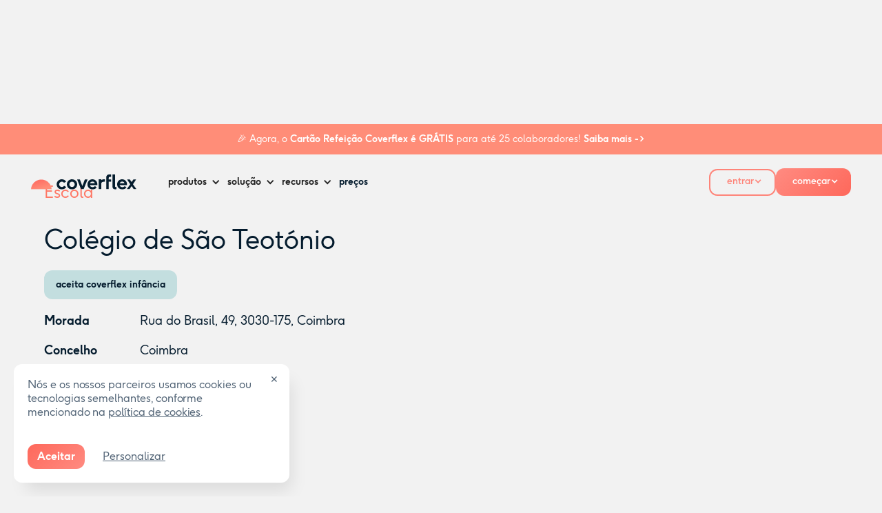

--- FILE ---
content_type: text/html
request_url: https://www.coverflex.com/pt/creche/colegio-de-sao-teotonio
body_size: 39883
content:
<!DOCTYPE html><!-- Last Published: Tue Jan 20 2026 17:59:08 GMT+0000 (Coordinated Universal Time) --><html data-wf-domain="www.coverflex.com" data-wf-page="64d14b8a62a7844eaca65745" data-wf-site="637392534cf5574c34db423a" lang="en" data-wf-collection="64d14b8a62a7844eaca65732" data-wf-item-slug="colegio-de-sao-teotonio"><head><meta charset="utf-8"/><title>Colégio de São Teotónio: Diretório de creches e jardins-de-infância | Coverflex</title><meta content="Descobre tudo sobre a Colégio de São Teotónio e as restantes creches e jardins de infância da rede Coverflex no mesmo concelho (Coimbra)." name="description"/><meta content="Colégio de São Teotónio: Diretório de creches e jardins-de-infância | Coverflex" property="og:title"/><meta content="Descobre tudo sobre a Colégio de São Teotónio e as restantes creches e jardins de infância da rede Coverflex no mesmo concelho (Coimbra)." property="og:description"/><meta content="" property="og:image"/><meta content="Colégio de São Teotónio: Diretório de creches e jardins-de-infância | Coverflex" property="twitter:title"/><meta content="Descobre tudo sobre a Colégio de São Teotónio e as restantes creches e jardins de infância da rede Coverflex no mesmo concelho (Coimbra)." property="twitter:description"/><meta content="" property="twitter:image"/><meta property="og:type" content="website"/><meta content="summary_large_image" name="twitter:card"/><meta content="width=device-width, initial-scale=1" name="viewport"/><meta content="rx-lZkUlJ8AYYe4gK5U8ZK_AfuZ7jAH4BwsriNd1xDA" name="google-site-verification"/><link href="https://webflow-assets.coverflex.com/637392534cf5574c34db423a/css/coverflex-pt.shared.26af20a9e.min.css" rel="stylesheet" type="text/css" integrity="sha384-Jq8gqea8FtB3q2e1FhDeIo0HlXpvID3HWfCUICNmpA28X64dAjXxTMwAFZq2cGVa" crossorigin="anonymous"/><link href="https://fonts.googleapis.com" rel="preconnect"/><link href="https://fonts.gstatic.com" rel="preconnect" crossorigin="anonymous"/><script src="https://ajax.googleapis.com/ajax/libs/webfont/1.6.26/webfont.js" type="text/javascript"></script><script type="text/javascript">WebFont.load({  google: {    families: ["Great Vibes:400"]  }});</script><script type="text/javascript">!function(o,c){var n=c.documentElement,t=" w-mod-";n.className+=t+"js",("ontouchstart"in o||o.DocumentTouch&&c instanceof DocumentTouch)&&(n.className+=t+"touch")}(window,document);</script><link href="https://cdn.prod.website-files.com/637392534cf5574c34db423a/65a8fea6b0d9cfa223259c2a_favicon_small.png" rel="shortcut icon" type="image/x-icon"/><link href="https://cdn.prod.website-files.com/637392534cf5574c34db423a/65a8fea7429528ae890160d6_favicon.png" rel="apple-touch-icon"/><style>
    body[enable-animations="true"] {
        opacity: 0;
    }
	select {
        appearance:none;
    }
    body[enable-animations="true"] [data-animation-el="tiny-card"],
    body[enable-animations="true"] [data-animation-el="fade"] {
        opacity: 0;
    }

    .post-rich-text a {
        color: #FF7065;
    }

    * {
        font-family: F37gingerpro, sans-serif;
    }

    .wistia_responsive_padding {
        width: 100%;
    }

    a {
        text-decoration: none;
        color: inherit;
    }

    #target-container {
        position: fixed;
        left: 20px;
        max-width: 400px;
        bottom: 20px;
        z-index: 100;
    }

    #target-container>div>div {
        display: flex;
        flex-direction: column;
        font: inherit;
        font-size: 16px;
        padding: 20px 40px 20px 20px;
        border-radius: 12px;
        background: #ffffff;
        color: rgba(82, 100, 118, 1);
        text-align: left;
        align-items: flex-start;
        box-shadow: 10px 18px 24px -8px rgba(0, 0, 0, 0.1);
    }

    #target-container .cookie-container {
        display: flex;
        flex-direction: column;
        align-items: center;
    }

    #target-container .cookie-actions {
        margin-top: 10px;
        display: flex;
        align-items: center;
    }

    #target-container .cookie-actions button {
        cursor: pointer;
    }

    #target-container .cookie-accept {
        margin-right: 20px;
        padding: 8px 14px;
        background: linear-gradient(138deg, #fe685b, #ff8b81);
        text-decoration: none;
        color: white;
        font-weight: bold;
        border-radius: 12px;
    }

    #target-container .cookie-change {
        text-decoration: underline;
        background: transparent;
    }

    #target-container .css-1c3imcp {
        top: 8px;
        transform: none;
    }

    @media screen and (max-width: 991px) {
        #target-container {
            max-width: 100%;
            right: 20px;
        }
    }

    .w-button {
        outline: 0;
    }

    .w--open .dropdown-chevron,
    .w--open .dropdown-toggle_chevron,
    .w--open .nav-item_chevron {
        transform: rotate(-180deg);
        transition: transform 0.15s ease-in-out;
    }

    a:focus {
        outline: none;
    }

    .hs-input {
        min-height: 56px !important;
    }

    * {
        -webkit-tap-highlight-color: transparent;
    }

    .slick-dots {
        bottom: 0;
    }

    .slick-dots li {
        width: 9px !important;
        height: 9px !important;
        border: 0;
        background: #EFD6D7;
        margin: 0 4.5px !important;
        border-radius: 100%;
    }

    .slick-dots li button {
        display: none !important;
    }

    .slick-dots li.slick-active {
        background: #FE7765;
    }

    @media screen and (min-width: 992px) {
        #navbar-logo {
            display: block !important;
            opacity: 1 !important;
            visibility: visible !important;
        }
    }

    .hs-form-checkbox .label {
        display: block;
    }

    .hs-form-checkbox .hs-input {
        width: auto !important;
        height: auto !important;
        padding: 0;
        margin-right: 12px;
        margin-bottom: 0;
    }

    .hs-fieldtype-checkbox * {
        font-weight: 400;
    }

    .hs-fieldtype-checkbox {
        padding: 12px 24px;
        border-radius: 20px;
        background-color: #fff;
        margin-bottom: 18px;
        margin-right: 8px;
    }

    .hs-fieldtype-checkbox ul {
        list-style: none;
        padding: 0;
    }

    .hs-fieldtype-checkbox label {
        display: block;
        font-size: 14px;
    }

    .hs-fieldtype-checkbox>label {
        margin-bottom: 10px;
        font-size: 16px;
    }

    .hs_it_contracted_product,
    .hs_it_contracted_product_2 {
        background-color: transparent;
        padding: 0 0;
    }

    .hs_it_contracted_product,
    .hs_it_contracted_product_2 {
        background-color: transparent;
        padding: 0 0;
    }

    .hs_it_contracted_product_2 .multi-container,
    .hs_it_contracted_product .multi-container {
        background-color: white;
        border-radius: 20px;
        padding: 12px 24px;
    }

    .inputs-list.multi-container {
        max-width: 100% !important;
    }

    fieldset.form-columns-1 .hs-form-checkbox .hs-input,
    .hs-form-checkbox fieldset.form-columns-1 .hs-input {
        width: auto !important;
    }

    .hs-form-checkbox .hs-input {
        min-height: auto !important;
    }


    .hs-form-checkbox input {
        display: none;
    }

    .hs-form-checkbox {
        padding: 5px 0;
    }

    .hs-form-checkbox span {
        padding-left: 30px;
        position: relative;
        padding-top: 4px;
        cursor: pointer;
    }

    .hs-form-checkbox span::before {
        content: '';
        border-radius: 6px;
        width: 20px;
        height: 20px;
        background: #DCEEEC;
        display: inline-block;
        position: absolute;
        left: 0;
        top: 4px;
    }

    .hs-form-checkbox span::after {
        content: url("data:image/svg+xml,%3Csvg width='8' height='6' viewBox='0 0 8 6' fill='none' xmlns='http://www.w3.org/2000/svg'%3E%3Cpath d='M2.71875 5.84375L0.109375 3.25C0.0364583 3.17708 0 3.08333 0 2.96875C0 2.85417 0.0364583 2.76042 0.109375 2.6875L0.6875 2.125C0.760417 2.04167 0.848958 2 0.953125 2C1.06771 2 1.16667 2.04167 1.25 2.125L3 3.875L6.75 0.125C6.83333 0.0416667 6.92708 0 7.03125 0C7.14583 0 7.23958 0.0416667 7.3125 0.125L7.89062 0.6875C7.96354 0.760417 8 0.854167 8 0.96875C8 1.08333 7.96354 1.17708 7.89062 1.25L3.28125 5.84375C3.20833 5.92708 3.11458 5.96875 3 5.96875C2.88542 5.96875 2.79167 5.92708 2.71875 5.84375Z' fill='%23333E4A'/%3E%3C/svg%3E%0A");
        position: absolute;
        left: 6px;
        top: 2px;
        -moz-transition: all 0.3s ease-in-out;
        -webkit-transition: all 0.3s ease-in-out;
        transition: all 0.3s ease-in-out;
        opacity: 0;
    }

    .hs-form-checkbox input:checked+span::before {
        background: #7BCCC4 !important;
    }

    .hs-form-checkbox input:checked+span::after {
        opacity: 1;
    }
</style>

<link defer href="https://cdnjs.cloudflare.com/ajax/libs/select2/4.0.13/css/select2.min.css" rel="stylesheet" />
<style>
    .select-with-custom-ui select {
        display: none;
        visibility: hidden;
    }

    .select-with-custom-ui .hs-fieldtype-select .input::after {
        display: none;
    }
</style>

<style>
    .select2-results__option--highlighted[aria-selected] {
        background-color: #C3DEE0;
        color: white
    }

    .select2-container--default .select2-container--default .select2-results__option[aria-selected=true] {
        background-color: #C3DEE0;
    }

    .select2-container--default .select2-selection--single .select2-selection__placeholder {
        color: #607187 !important;
    }

    .select2-container--default .select2-selection--single {
        background-color: #fff;
        height: 56px;
        padding: 16px;
        border-radius: 12px;
    }

    body.simulator .select2-container--default .select2-selection--single {
        border: none !important;
    }
    body:not(.simulator) .select2-container--default .select2-selection--single {
        border: 1px solid #CDD4DC;
    }

    .select2-container--default .select2-selection--single .select2-selection__arrow {
        display: flex;
        align-items: center;
        justify-content: center;
        width: 20px;
        /* Ajuste conforme necessário */
        height: 100%;
        /* Mantém alinhado verticalmente */
        position: absolute;
        right: 10px;
        /* Ajuste conforme necessário */
        top: 0;
    }

    .select2-container--default .select2-selection--single .select2-selection__arrow b {
        display: flex;
        align-items: center;
        justify-content: center;
        width: 14px;
        height: 8px;
        transform: rotate(0);
        transition: all 0.3s ease-in-out;
        transform-origin: center;
        border: none;
    }

    .select2-container--default .select2-selection--single .select2-selection__arrow b::before {
        content: "";
        display: block;
        width: 14px;
        height: 8px;
        background-repeat: no-repeat;
        background-position: center;
        background-size: contain;
    }

    body:not(.simulator) .select2-container--default .select2-selection--single .select2-selection__arrow b::before {
        background-image: url('data:image/svg+xml;utf8,<svg xmlns="http://www.w3.org/2000/svg" width="14" height="8" viewBox="0 0 14 8"><path d="M6.37109 6.87891L1.12109 1.62891C0.765625 1.30078 0.765625 0.726562 1.12109 0.398438C1.44922 0.0429688 2.02344 0.0429688 2.35156 0.398438L7 5.01953L11.6211 0.398438C11.9492 0.0429688 12.5234 0.0429688 12.8516 0.398438C13.207 0.726562 13.207 1.30078 12.8516 1.62891L7.60156 6.87891C7.27344 7.23438 6.69922 7.23438 6.37109 6.87891Z" fill="%235F7287"/></svg>');
    }


    .select2-container .select2-selection--single .select2-selection__rendered {
        color: #051D2E;
        padding: 0 0 !important;
        font-size: 16px;
    }

    .select2-container--open .select2-selection__arrow b {
        transform: rotate(180deg) !important;
        -webkit-transform: rotate(180deg) !important;
    }

    .select2-dropdown {
        border: none !important;
        border-bottom-right-radius: 16px;
        border-bottom-left-radius: 16px;
    }
    .select2-results__options {
    	box-shadow: 0px 2px 4px rgba(0,0,0,.2) !important;
        border-bottom-right-radius: 16px;
        border-bottom-left-radius: 16px;
  	}

    .select2-dropdown li {
        color: #051D2E !important;
        font-size: 15px !important;
        padding: 12px 16px !important;
    }

    .select2-default {
        color: #C7CDD3 !important;
    }

    .select2-container--default .select2-results__option[aria-disabled="true"] {
        opacity: 0.5;
        font-weight: 400;
    }

    .select2-container--default .select2-results__option--highlighted[aria-selected] {
        background-color: #C3DEE0 !important;
    }


    .select2-container:not(.select2-container--below) .select2-selection__rendered {
        color: #C7CDD3 !important;
    }

    html {
        visibility: visible !important;
    }
</style>


<script>

    var FlexAnalytics = (function () {
        function getCustomProperties(element) {
            var properties = {};
            [].slice.call(element.attributes).forEach(function (attribute) {
                var regex = /data-flex-attr-([a-z]+)$/;
                var groups = regex.exec(attribute.name);
                if (groups) {
                    var propertyName = groups[1];
                    var propertyValue = attribute.value;
                    properties[propertyName] = propertyValue;
                }
            });
            return properties;

            console.log(properties);
        }

        function track(eventName, properties) {
            try {
                window.analytics.track(eventName, properties);
            } catch { }
        }

        function collectTriggers() {
            var triggerElements = document.querySelectorAll('[data-flex-event]');

            triggerElements.forEach(function (element) {
                var triggerType = element.getAttribute('data-flex-trigger');
                if (!triggerType) {
                    triggerType = 'click';
                }

                if (!['click', 'submit'].includes(triggerType)) {
                    return;
                }

                element.addEventListener(triggerType, function () {
                    var eventName = element.getAttribute('data-flex-event');
                    if (!eventName) return;
                    var eventProperties = getCustomProperties(element);
                    track(eventName, eventProperties);
                });
            });
        }

        return {
            collectTriggers,
            track,
            identify: function (email) {
                try {
                    var emailGroup = email ? email.split('@')[1] : '';
                    window.analytics.identify({
                        email,
                    });
                    if (emailGroup) {
                        var fakeWebsite = 'https://www.' + emailGroup;
                        window.analytics.group(emailGroup, {
                            website: fakeWebsite,
                            name: emailGroup,
                        });
                    }
                } catch { }
            },
            registerForm: function (selector) {
                var contactForm = document.querySelector(selector);
                if (contactForm) {
                    contactForm.addEventListener('submit', function () {
                        if (contactForm.email) {
                            FlexAnalytics.identify(contactForm.email.value);
                        }
                    });
                }
            },
        };
    })();

    window.hsConversationsSettings = {
        loadImmediately: false,
    };
    window.hsConversationsOnReady = [
        () => {
            let alreadyLoaded = false;
            try {
                alreadyLoaded = sessionStorage.getItem('chatbot-loaded') === "true";
                console.log(alreadyLoaded);
            } catch { }

            if (!alreadyLoaded) {
                window.HubSpotConversations.widget.load();
                console.log(alreadyLoaded);
            }
            window.HubSpotConversations.on('conversationClosed', payload => {
                try {
                    sessionStorage.setItem('chatbot-loaded', "true");
                } catch { }
                window.HubSpotConversations.clear();
                window.HubSpotConversations.widget.remove();
                // window.zE('messenger', 'show');
            });
            // setTimeout(() => {
            //     const status = window.HubSpotConversations.widget.status();
            //     if (!status.loaded) {
            //         window.zE('messenger', 'show');
            //     }
            // }, 6000);
        },
    ]; 
</script>




<style>
  .c-trust_section__title {
    visibility: hidden;
  }
  .c-trust_section__title.loaded {
    visibility: visible;
  }
</style>

<script type="module">
  //const API = 'https://mkt-webhook-edge.coverflex.com/webhook/4384aecb-0bd0-403d-a274-b2b34c5b733e';
  const API = 'https://coverflex-webflow-cdn.netlify.app/stats/pt.json';

  const CACHE_KEY = 'coverflex_stats_data_v1';
  const CACHE_TTL_MS = 10 * 60 * 1000; // 10 minutos

  const SELECTORS = {
    trustpilot_rating: '[data-stats="trustpilot-rating"]',
    trustpilot_reviews: '[data-stats="trustpilot-reviews"]',
    google_play_rating: '[data-stats="gplay-rating"]',
    google_play_reviews: '[data-stats="gplay-reviews"]',
    apple_store_rating: '[data-stats="appstore-rating"]',
    apple_store_reviews: '[data-stats="appstore-reviews"]',
    g2_rating: '[data-stats="g2-rating"]',
    g2_reviews: '[data-stats="g2-reviews"]',
    capterra_rating: '[data-stats="capterra-rating"]',
    capterra_reviews: '[data-stats="capterra-reviews"]',
    companies: '[data-stats="companies"]',
    employees: '[data-stats="employees"]',
    total_schools: '[data-stats="total_schools"]',
    companies_using_coverflex: '[data-stats="companies_using_coverflex"]',
    childcare_vouchers_issued: '[data-stats="childcare_vouchers_issued"]',
    total_reviews_all: '[data-stats="total_reviews_all"]',
    average_rating: '[data-stats="average_rating"]'
  };

  const updateElement = (selector, value) => {
    const elements = document.querySelectorAll(selector);
    elements.forEach(el => {
      if (value !== undefined && value !== null) {
        el.textContent = value;
        el.classList.add('loaded');
      }
    });
  };

  const updateStars = () => {
    const starColor = '#FDBD9A';
    const neutralColor = '#D9D9D9';

    document.querySelectorAll('[data-rating]').forEach(wrapper => {
      const svg = wrapper.querySelector('.stars');
      if (!svg) return;

      const ratingKey = wrapper.getAttribute('data-rating'); // ex: gplay-rating
      const ratingEl = document.querySelector(`[data-stats="${ratingKey}"]`);
      if (!ratingEl) return;

      const rating = parseFloat(ratingEl.textContent.replace(',', '.'));
      if (isNaN(rating)) return;

      const fullStars = Math.floor(rating);
      const hasHalfStar = rating > fullStars && rating <= 4.5;
      const showFullFive = rating > 4.5;

      const stars = svg.querySelectorAll('.star');
      stars.forEach((star, i) => {
        const index = i + 1;

        if (index < 5) {
          // Estrelas 1 a 4
          star.setAttribute('fill', starColor);
        } else {
          // Última estrela (5), dentro de <g>
          const rects = star.querySelectorAll('rect');
          if (rects.length !== 2) return;

          if (showFullFive) {
            rects[0].setAttribute('fill', starColor); // fundo
            rects[1].setAttribute('fill', starColor); // frente
          } else if (hasHalfStar) {
            rects[0].setAttribute('fill', neutralColor);
            rects[1].setAttribute('fill', starColor);
          } else {
            rects[0].setAttribute('fill', neutralColor);
            rects[1].setAttribute('fill', neutralColor);
          }
        }
      });
    });
  };

  (async () => {
    const now = Date.now();
    let payload = null;

    try {
      const cached = sessionStorage.getItem(CACHE_KEY);
      if (cached) {
        const { timestamp, data } = JSON.parse(cached);
        if (now - timestamp < CACHE_TTL_MS) {
          payload = data;
          console.log('📦 Using cached stats');
        } else {
          sessionStorage.removeItem(CACHE_KEY);
          console.log('⌛ Cache expired, fetching new stats');
        }
      }

      if (!payload) {
        const response = await fetch(API, { headers: { 'Accept': 'application/json' } });
        if (!response.ok) throw new Error(`HTTP ${response.status}`);
        payload = await response.json();
        sessionStorage.setItem(CACHE_KEY, JSON.stringify({ timestamp: now, data: payload }));
        console.log('📡 Fetched fresh stats');
      }

      const mapData = {};
      for (const item of payload.data) {
        if (item.rating) mapData[`${item.name}_rating`] = item.rating;
        mapData[`${item.name}_reviews`] = item.value;
        if (item.name === 'employees' || item.name === 'companies') {
          mapData[item.name] = item.value;
        }

        mapData[item.name] = item.value;

      }

      Object.entries(SELECTORS).forEach(([key, selector]) => {
        updateElement(selector, mapData[key]);
      });

      document.querySelectorAll('.c-trust_section__title').forEach(el => el.classList.add('loaded'));
      updateStars();

      console.log('✅ Stats updated:', mapData);
    } catch (error) {
      console.warn('📊 Stats fetch failed:', error.message);
    }
  })();
</script>





<link defer rel='stylesheet' href='https://cdnjs.cloudflare.com/ajax/libs/slick-carousel/1.9.0/slick.min.css' />
<link defer rel='stylesheet' href='https://cdnjs.cloudflare.com/ajax/libs/slick-carousel/1.9.0/slick-theme.css' />
<script src="https://code.jquery.com/jquery-3.7.1.min.js"></script>
<script defer id="slick-js" src='https://cdnjs.cloudflare.com/ajax/libs/slick-carousel/1.9.0/slick.min.js'></script>
<script id="gsap-js" src='https://cdnjs.cloudflare.com/ajax/libs/gsap/3.12.2/gsap.min.js'></script>
<script defer id="ScrollMagic-js"
    src="https://cdnjs.cloudflare.com/ajax/libs/ScrollMagic/2.0.8/ScrollMagic.min.js"></script>
<script defer id="animations-js"
    src="https://cdnjs.cloudflare.com/ajax/libs/ScrollMagic/2.0.8/plugins/animation.gsap.min.js"></script>

<script defer src="https://coverflex-webflow-cdn.netlify.app/assets/js/global.js"></script>

<!-- Include Select2 JS -->
<script defer src="https://cdnjs.cloudflare.com/ajax/libs/select2/4.0.13/js/select2.min.js"></script>
<script defer src="https://cdnjs.cloudflare.com/ajax/libs/select2/4.0.13/js/i18n/pt.min.js"></script>

<link rel="canonical" href="https://www.coverflex.com/pt/creche/colegio-de-sao-teotonio" />
<meta name="robots" content="index, follow">

<style>
	.glossary_term__col a {text-decoration:underline;}
	.glossary_term__col a:hover {color:#FE766B;}
  .glossary_related_wrapper a {text-decoration: none !important;}
  .ew__share_row_item svg {transition: color 0.3s ease-in-out;}
  .ew__share_row_item {
    color:#8799AA;
  }
  .ew__share_row#social_link--left {justify-content: flex-start;}
  .ew__share_row_item svg:hover {
    color:#FF817A;
  }
  .animate-slideup {opacity:0;}
</style>

<!--[if lte IE 8]>
<script charset="utf-8" type="text/javascript" src="//js.hsforms.net/forms/v2-legacy.js"></script>
<![endif]-->

<script charset="utf-8" type="text/javascript" src="//js.hsforms.net/forms/v2.js"></script></head><body class="body-11"><div data-animation="default" class="c-new-navbar w-nav" data-easing2="ease" data-easing="ease" data-collapse="medium" role="banner" data-no-scroll="1" data-duration="400" id="navbar-primary" data-doc-height="1"><div id="top-nav-bar" class="c-navbar__discount-banner"><div class="navbar-promo__content"><a id="banner-meal" data-track="cta_clicked" data-context="navbar" data-market="pt" href="https://www.coverflex.com/pt/refeicao" class="w-inline-block"><div class="navbar-promovo__content--title-3">🎉 Agora, o<strong> Cartão Refeição Coverflex é </strong><strong>GRÁTIS</strong> para até 25 colaboradores! <strong>Saiba mais -&gt;</strong></div></a></div><div class="home-top-banner_close js-close-top-banner"><div class="w-embed"><svg width="16" height="16" viewBox="0 0 16 16" fill="none" xmlns="http://www.w3.org/2000/svg">
<path d="M14.6464 2.76355C14.8417 2.56829 14.8417 2.25171 14.6464 2.05645L13.9436 1.35355C13.7483 1.15829 13.4317 1.15829 13.2364 1.35355L8 6.59L2.76355 1.35355C2.56829 1.15829 2.25171 1.15829 2.05645 1.35355L1.35355 2.05645C1.15829 2.25171 1.15829 2.56829 1.35355 2.76355L6.59 8L1.35355 13.2364C1.15829 13.4317 1.15829 13.7483 1.35355 13.9436L2.05645 14.6464C2.25171 14.8417 2.56829 14.8417 2.76355 14.6464L8 9.41L13.2364 14.6464C13.4317 14.8417 13.7483 14.8417 13.9436 14.6464L14.6464 13.9436C14.8417 13.7483 14.8417 13.4317 14.6464 13.2364L9.41 8L14.6464 2.76355Z" fill="white" fill-opacity="0.6"/>
</svg></div></div></div><div class="relative"><div class="c-new-navbar__container"><div class="c-new-navbar__logo c-navbar--logo"><a id="navbar-logo" data-track="cta_clicked" data-context="navbar" href="/pt" class="c-new-navbar__logo-link w-nav-brand"><div class="w-embed"><svg width="153" height="22" viewBox="0 0 153 22" fill="none" xmlns="http://www.w3.org/2000/svg"><g clip-path="url(#a)">
        <path id="logo_sunset" fill-rule="evenodd" clip-rule="evenodd" d="M29.965 21.575a14.94 14.94 0 0 0-3.806-9.18c-5.53-6.172-15.017-6.693-21.188-1.164A14.955 14.955 0 0 0 0 21.575h29.965Z" fill="url(#b)" style="transform-origin: 0px 0px 0px;" data-svg-origin="-2.960866538614937e-7 7.402397155761719" transform="matrix(1,0,0,1,0,0)"></path>
        <path d="M125.514 11.597a7.397 7.397 0 0 1 1.441-2.374c.618-.68 1.387-1.221 2.309-1.622.921-.4 1.927-.601 3.018-.601 1.351 0 2.573.337 3.663 1.013a7.024 7.024 0 0 1 2.534 2.685c.598 1.115.898 2.334.898 3.656 0 .415-.029.801-.087 1.158h-10.742c.213.888.663 1.597 1.354 2.128.689.53 1.546.795 2.57.795.675 0 1.322-.13 1.939-.39a3.658 3.658 0 0 0 1.52-1.174l2.49 1.984c-.637.898-1.481 1.603-2.534 2.114a7.655 7.655 0 0 1-3.388.767c-1.39 0-2.659-.32-3.807-.956a7.028 7.028 0 0 1-2.707-2.635c-.656-1.119-.985-2.354-.985-3.705 0-.995.171-1.943.514-2.845v.002Zm10.185 1.237c-.106-.714-.488-1.312-1.144-1.794-.656-.482-1.423-.724-2.302-.724-.878 0-1.577.23-2.214.688a3.744 3.744 0 0 0-1.361 1.832h7.021v-.002Z" fill="#051D2E"></path>
        <path d="m144.01 14.244-4.531-6.988h3.937l2.592 3.792 2.577-3.792h3.937l-4.56 6.988 5.037 7.098h-3.909l-3.083-4.502-3.084 4.502h-3.924l5.01-7.098h.001ZM123.422 18.288c-.599 0-1.005-.126-1.216-.376-.211-.25-.319-.637-.319-1.158V.04h-3.649v17.539c0 1.332.359 2.357 1.079 3.076.718.719 1.749 1.08 3.091 1.08.453 0 .979-.082 1.577-.246v-3.23c-.135.02-.323.03-.565.03h.002ZM39.42 9.139c1.451-1.429 3.215-2.143 5.29-2.143 1.313 0 2.525.301 3.634.905a7.375 7.375 0 0 1 2.679 2.44l-3.113 1.81a3.874 3.874 0 0 0-1.374-1.216 3.8 3.8 0 0 0-1.824-.449c-1.061 0-1.976.384-2.744 1.15-.767.768-1.15 1.673-1.15 2.716 0 1.043.383 1.961 1.15 2.728.767.767 1.681 1.151 2.744 1.151.685 0 1.318-.162 1.897-.485a3.783 3.783 0 0 0 1.39-1.325l3.083 1.84a7.408 7.408 0 0 1-2.692 2.525 7.393 7.393 0 0 1-3.678.947 7.503 7.503 0 0 1-3.764-.992 7.315 7.315 0 0 1-2.714-2.692 7.209 7.209 0 0 1-.992-3.699c0-2.046.726-3.782 2.178-5.211ZM54.23 9.139c1.452-1.429 3.216-2.143 5.291-2.143 1.37 0 2.632.326 3.785.977a7.197 7.197 0 0 1 2.722 2.67 7.194 7.194 0 0 1 .992 3.706c0 1.341-.33 2.564-.992 3.698a7.284 7.284 0 0 1-2.722 2.693 7.473 7.473 0 0 1-3.785.992c-1.37 0-2.615-.33-3.763-.992a7.315 7.315 0 0 1-2.715-2.693 7.209 7.209 0 0 1-.992-3.698c0-2.046.727-3.783 2.178-5.211Zm2.547 7.94c.767.767 1.681 1.15 2.744 1.15a3.783 3.783 0 0 0 2.764-1.15c.762-.767 1.144-1.677 1.144-2.729 0-1.051-.38-1.946-1.144-2.715-.762-.766-1.684-1.15-2.764-1.15-1.08 0-1.976.384-2.744 1.15-.767.767-1.15 1.672-1.15 2.715s.383 1.962 1.15 2.729ZM70.905 7.257l3.591 9.555 3.62-9.555h3.966l-5.66 14.087h-3.821L66.925 7.257h3.982-.002ZM82.426 11.593a7.397 7.397 0 0 1 1.441-2.374c.618-.68 1.387-1.221 2.309-1.622.921-.4 1.927-.6 3.019-.6 1.35 0 2.572.336 3.662 1.012a7.016 7.016 0 0 1 2.534 2.686c.598 1.114.898 2.333.898 3.655 0 .415-.029.802-.087 1.158H85.46c.213.888.663 1.597 1.354 2.128.69.53 1.546.795 2.57.795.675 0 1.322-.13 1.94-.39a3.661 3.661 0 0 0 1.52-1.174l2.489 1.984c-.637.898-1.481 1.603-2.534 2.114a7.652 7.652 0 0 1-3.387.767c-1.39 0-2.66-.32-3.808-.956a7.035 7.035 0 0 1-2.707-2.635c-.656-1.119-.985-2.354-.985-3.705 0-.995.172-1.943.514-2.845v.002Zm10.185 1.238c-.106-.715-.487-1.313-1.144-1.795-.656-.482-1.423-.724-2.301-.724-.879 0-1.578.23-2.215.688a3.742 3.742 0 0 0-1.36 1.832h7.02v-.002ZM98.27 6.981h3.649V8.3a5.916 5.916 0 0 1 2.179-1.027c.776-.184 1.855-.275 3.235-.275v3.49c-.917 0-1.7.053-2.353.16-.652.106-1.175.253-1.57.442-.395.19-.705.446-.927.775a2.91 2.91 0 0 0-.449 1.035 6.41 6.41 0 0 0-.116 1.325v7.122l-3.65-.004V6.982h.002ZM116.261 3.46V.039c-.945-.07-2.215-.03-2.931.003-.134.003-.263.01-.391.02-.1.006-.153.014-.153.014-1.108.116-1.958.506-2.548 1.172-.714.805-1.07 1.927-1.07 3.365v16.73h3.648V10.488h3.446v-3.23h-3.446V5.137c0-2.023 2.121-1.703 3.446-1.677h-.001Z" fill="#051D2E"></path></g><defs><linearGradient id="b" x1="8.239" y1="10.343" x2="11.843" y2="22.155" gradientUnits="userSpaceOnUse"><stop stop-color="#FE7165"></stop><stop offset="1" stop-color="#FF8D78"></stop></linearGradient><clipPath id="a"><path fill="#fff" d="M0 0h153v21.734H0z"></path></clipPath></defs>
    </svg></div></a><a href="https://www.coverflex.com/pt/falar" id="navbar-start" data-track="cta_clicked" data-context="navbar" class="c-navbar--btn--start orange-button navbar--inner-cta w-button">começar</a></div><nav role="navigation" class="c-new-navbar__menu full_height w-nav-menu"><div class="c-new-navbar__menu-links"><div data-hover="true" data-delay="0" class="c-new-navbar__dropdown-link w-dropdown"><div data-context="navbar" data-track="cta_clicked" class="c-new-navbar__dropdown-toggle w-dropdown-toggle"><div class="navbar__icon_star w-icon-dropdown-toggle"></div><div class="c-new-navbar__dropdown-title">produtos</div></div><nav class="c-new-navbar__dropdown-wrapper w-dropdown-list"><div class="c-new-navbar__dropdown-container"><div class="c-new-navbar__dropdown-section"><a data-context="navbar" data-track="cta_clicked" href="/pt/wallet" class="c-new-navbar__dropdown-sublink py-16 w-inline-block"><div class="c-navbar__dropdown-item-icon"><div class="c-new-navbar__dropdown-icon w-embed"><svg width="100%" height="100%" viewBox="0 0 42 42" fill="none" xmlns="http://www.w3.org/2000/svg"><rect width="42" height="42" rx="8" fill="transparent"/><path d="M15.315 16.34h-1.993a6.965 6.965 0 0 0 6.977 6.976v4.485c0 .28.218.499.498.499h.997c.249 0 .498-.218.498-.499v-4.485c0-3.83-3.146-6.976-6.977-6.976Zm11.96-1.994a6.948 6.948 0 0 0-6.104 3.613 7.977 7.977 0 0 1 1.838 3.333c3.519-.343 6.26-3.333 6.26-6.946h-1.993Z" fill="currentColor"/></svg></div></div><div class="div-block-321"><div class="c-new-navbar__dropdown-link_title">Wallet</div><div class="c-new-navbar__dropdown-link_text">Tudo numa só plataforma para gerir.</div></div></a><a data-context="navbar" data-track="cta_clicked" href="/pt/cartao-refeicao" class="c-new-navbar__dropdown-sublink highlight w-inline-block"><div class="c-navbar__dropdown-item-icon--highlight"><div class="c-new-navbar__dropdown-icon hide-for-small w-embed"><svg width="100%" height="100%" viewBox="0 0 42 42" fill="none" xmlns="http://www.w3.org/2000/svg">
<rect width="18.9" height="18.9" transform="translate(11.55 11.55)" fill="transparent"/>
<path d="M20.9716 13.6818C20.8864 13.0156 19.6938 13.0156 19.6086 13.7135V18.1864C19.5802 18.2816 19.1827 18.2816 19.1543 18.1864C19.1259 17.3934 18.9555 13.7769 18.9271 13.6818C18.8419 13.0156 17.6777 13.0156 17.5925 13.6818C17.5642 13.7769 17.3938 17.3934 17.3654 18.1864C17.337 18.2816 16.9395 18.2816 16.9111 18.1864V13.7135C16.8259 13.0156 15.6333 13.0156 15.5481 13.6818C15.5197 13.8087 15.0938 16.6637 15.0938 17.7423C15.0938 19.4236 15.8604 20.5974 17.0246 21.0732L16.6839 28.6233C16.6555 29.0674 16.9678 29.4164 17.3654 29.4164H19.1827C19.5518 29.4164 19.8642 29.0674 19.8642 28.6233L19.495 21.0732C20.6593 20.5974 21.4543 19.4236 21.4543 17.7423C21.4543 16.6637 21 13.8087 20.9716 13.6818ZM24.3791 22.7228L23.9531 28.5916C23.8963 29.0357 24.2371 29.4164 24.6346 29.4164H26.2248C26.5939 29.4164 26.9062 29.0992 26.9062 28.655V13.9355C26.9062 13.5231 26.5939 13.1742 26.2248 13.1742C23.8679 13.1742 19.921 18.8526 24.3791 22.7228Z" fill="currentColor"/>
</svg></div></div><div class="div-block-321"><div class="div-block-332"><div class="c-new-navbar__dropdown-link_title">Refeição</div><div class="promo">promo</div></div><div class="c-new-navbar__dropdown-link_text">Experiência refeição self-service e 100% digital.</div></div></a><a data-context="navbar" data-track="cta_clicked" href="/pt/seguros" class="c-new-navbar__dropdown-sublink py-16 w-inline-block"><div class="c-navbar__dropdown-item-icon"><div class="c-new-navbar__dropdown-icon w-embed"><svg width="100%" height="100%" viewBox="0 0 42 42" fill="none" xmlns="http://www.w3.org/2000/svg"><rect width="42" height="42" rx="8" fill="transparent"/><path d="M26.906 20.355c0 3.576-2.52 6.92-5.906 7.732-3.386-.812-5.906-4.156-5.906-7.732v-3.538a.5.5 0 0 1 .3-.459L20.8 14a.5.5 0 0 1 .4 0l5.406 2.36a.5.5 0 0 1 .3.458v3.538ZM21 26.8c2.46-.645 4.594-3.518 4.594-6.302v-3.17L21 15.317v11.482Z" fill="#fff"/></svg></div></div><div class="div-block-321"><div class="c-new-navbar__dropdown-link_title">Seguros</div><div class="c-new-navbar__dropdown-link_text">Experiência de gestão digital de seguros única no mercado.</div></div></a><a data-context="navbar" data-track="cta_clicked" href="/pt/cheque-infancia" class="c-new-navbar__dropdown-sublink py-16 w-inline-block"><div class="c-navbar__dropdown-item-icon"><div class="c-new-navbar__dropdown-icon w-embed"><svg width="100%" height="100%" viewbox="0 0 42 42" fill="none" xmlns="http://www.w3.org/2000/svg"><rect width="42" height="42" rx="8" fill="transparent"/><path d="M28.7 21c0-1.001.866-1.805 1.925-1.805v-3.609c0-1.002-.866-1.805-1.925-1.805H13.3c-.511 0-1 .19-1.362.529a1.75 1.75 0 0 0-.564 1.276v3.61c1.069 0 1.925.812 1.925 1.804 0 .479-.202.938-.563 1.276-.361.339-.85.529-1.362.529v3.61c0 .478.203.937.564 1.276.361.338.851.528 1.361.528h15.4c.511 0 1.001-.19 1.362-.528a1.75 1.75 0 0 0 .564-1.277v-3.609c-.51 0-1-.19-1.361-.529A1.75 1.75 0 0 1 28.7 21Z" fill="#fff"/></svg></div></div><div class="div-block-321"><div class="c-new-navbar__dropdown-link_title">Infância</div><div class="c-new-navbar__dropdown-link_text">Vale infância com a comissão mais baixa.</div></div></a><a data-context="navbar" data-track="cta_clicked" href="/pt/flexpay" class="c-new-navbar__dropdown-sublink py-16 w-inline-block"><div class="c-navbar__dropdown-item-icon"><div class="c-new-navbar__dropdown-icon w-embed"><svg width="42" height="43" viewBox="0 0 42 43" fill="none" xmlns="http://www.w3.org/2000/svg">
<rect y="0.5" width="42" height="42" rx="8" fill="transparent"/>
<g clip-path="url(#clip0_3_8417)">
<path d="M28.9254 12.397C29.0362 12.5114 29.1211 12.6406 29.1801 12.7772C29.2392 12.9138 29.2687 13.0651 29.2687 13.2275V13.2312V16.775C29.2687 17.4284 28.7409 17.9562 28.0875 17.9562C27.4341 17.9562 26.9062 17.4284 26.9062 16.775V16.0847L23.0155 19.9717C22.5799 20.4073 21.8785 20.4369 21.4097 20.0345L18.0469 17.1478L14.6803 20.0345C14.1857 20.459 13.44 20.3999 13.0155 19.9053C12.591 19.4107 12.65 18.665 13.1447 18.2405L17.279 14.6967C17.722 14.3165 18.3754 14.3165 18.8184 14.6967L22.1222 17.528L25.234 14.4125H24.5437C23.8904 14.4125 23.3625 13.8846 23.3625 13.2312C23.3625 12.5779 23.8904 12.05 24.5437 12.05H28.0875C28.4123 12.05 28.7076 12.1829 28.9217 12.3933L28.9254 12.397ZM11.55 23.2719C11.55 22.2936 12.3436 21.5 13.3219 21.5H28.6781C29.6563 21.5 30.45 22.2936 30.45 23.2719V29.1781C30.45 30.1563 29.6563 30.95 28.6781 30.95H13.3219C12.3436 30.95 11.55 30.1563 11.55 29.1781V23.2719ZM13.3219 27.4062V29.1781H15.0937C15.0937 28.1999 14.3001 27.4062 13.3219 27.4062ZM15.0937 23.2719H13.3219V25.0437C14.3001 25.0437 15.0937 24.2501 15.0937 23.2719ZM28.6781 27.4062C27.6999 27.4062 26.9062 28.1999 26.9062 29.1781H28.6781V27.4062ZM26.9062 23.2719C26.9062 24.2501 27.6999 25.0437 28.6781 25.0437V23.2719H26.9062ZM23.3625 26.225C23.3625 24.9219 22.3031 23.8625 21 23.8625C19.6969 23.8625 18.6375 24.9219 18.6375 26.225C18.6375 27.5281 19.6969 28.5875 21 28.5875C22.3031 28.5875 23.3625 27.5281 23.3625 26.225Z" fill="white"/>
</g>
<defs>
<clipPath id="clip0_3_8417">
<rect width="18.9" height="18.9" fill="white" transform="translate(11.55 12.05)"/>
</clipPath>
</defs>
</svg></div></div><div class="div-block-321"><div class="c-new-navbar__dropdown-link_title">Flexpay</div><div class="c-new-navbar__dropdown-link_text">Permite que os colaboradores escolham quando querem receber.</div></div></a><a data-context="navbar" data-track="cta_clicked" href="/pt/budgets" class="c-new-navbar__dropdown-sublink py-16 w-inline-block"><div class="c-navbar__dropdown-item-icon"><div class="c-new-navbar__dropdown-icon w-embed"><svg width="100%" height="100%" viewbox="0 0 42 42" fill="none" xmlns="http://www.w3.org/2000/svg"><rect width="42" height="42" rx="8" fill="transparent"/><path d="m20.38 14.395-1.768 3.587-3.958.576a.867.867 0 0 0-.48 1.48l2.864 2.79-.677 3.941a.866.866 0 0 0 1.257.913l3.54-1.861 3.54 1.861c.63.33 1.38-.2 1.258-.913l-.677-3.941 2.863-2.79a.867.867 0 0 0-.48-1.48l-3.957-.576-1.77-3.587a.868.868 0 0 0-1.554 0Z" fill="#fff"/></svg></div></div><div class="div-block-321"><div class="c-new-navbar__dropdown-link_title">Budgets</div><div class="c-new-navbar__dropdown-link_text">Oferece mais à tua equipa: define um valor e aquilo em que pode ser usado.<br/></div></div></a></div><div class="c-new-navbar__breakline w-embed"><svg width="100%" height="2px" xmlns="http://www.w3.org/2000/svg">
  <line x1="0" y1="1" x2="100%" y2="1" stroke="#4E526B1A" stroke-width="2" />
</svg></div><div class="c-new-navbar__dropdown-section right-column"><a data-context="navbar" data-track="cta_clicked" href="/pt/payslip" class="c-new-navbar__dropdown-sublink grey_button main_button full w-inline-block"><div class="div-block-327"><div class="c-new-navbar__dropdown-link_title">Coverflex AI</div><div class="c-new-navbar__dropdown-link_text grey">Obtém insights poderosos e acede a novos fluxos de trabalho.</div></div><div class="max-w-60 w-embed"><svg width="63" height="63" fill="none" xmlns="http://www.w3.org/2000/svg"><circle cx="31.089" cy="31.089" r="31.089" fill="url(#a1)"/><path d="M30.623 49.494a16.124 16.124 0 0 1 0-32.247v32.247Z" fill="#C4E8E4"/><path d="M33.517 12.584a13.436 13.436 0 0 1 0 26.872V12.584Z" fill="#FFE5D8"/><defs><linearGradient id="a1" x1="0" y1="0" x2="62.179" y2="62.179" gradientUnits="userSpaceOnUse"><stop stop-color="#FE7165"/><stop offset="1" stop-color="#FF8D78"/></linearGradient></defs></svg></div><div class="code-embed-91 w-embed"><svg width="16" height="17" fill="none" xmlns="http://www.w3.org/2000/svg"><path d="M12.688 7.813a.964.964 0 0 1 0 1.406l-6 6a.964.964 0 0 1-1.407 0 .964.964 0 0 1 0-1.406L10.563 8.5 5.28 3.219a.964.964 0 0 1 0-1.406.964.964 0 0 1 1.407 0l6 6Z" fill="#5F7287"/></svg></div></a><div class="c-new-navbar__breakline desktop_line w-embed"><svg width="100%" height="2px" xmlns="http://www.w3.org/2000/svg">
  <line x1="0" y1="1" x2="100%" y2="1" stroke="#4E526B1A" stroke-width="2" />
</svg></div><a data-context="navbar" data-track="cta_clicked" href="/pt/descontos" class="c-new-navbar__dropdown-sublink grey_button w-inline-block"><div class="div-block-327"><div class="c-new-navbar__dropdown-link_title">Descontos</div><div class="c-new-navbar__dropdown-link_text grey">Conhece a nossa rede de parceiros.</div></div><div class="code-embed-91 w-embed"><svg width="16" height="17" fill="none" xmlns="http://www.w3.org/2000/svg"><path d="M12.688 7.813a.964.964 0 0 1 0 1.406l-6 6a.964.964 0 0 1-1.407 0 .964.964 0 0 1 0-1.406L10.563 8.5 5.28 3.219a.964.964 0 0 1 0-1.406.964.964 0 0 1 1.407 0l6 6Z" fill="#5F7287"/></svg></div></a><a data-context="navbar" data-track="cta_clicked" href="https://www.coverflex.com/pt/demonstracao-produto" class="c-new-navbar__dropdown-sublink grey_button w-inline-block"><div class="div-block-327"><div class="c-new-navbar__dropdown-link_title">Demonstração do produto</div><div class="c-new-navbar__dropdown-link_text grey">Vê como funciona a Coverflex Wallet.</div></div><div class="code-embed-91 w-embed"><svg width="16" height="17" fill="none" xmlns="http://www.w3.org/2000/svg"><path d="M12.688 7.813a.964.964 0 0 1 0 1.406l-6 6a.964.964 0 0 1-1.407 0 .964.964 0 0 1 0-1.406L10.563 8.5 5.28 3.219a.964.964 0 0 1 0-1.406.964.964 0 0 1 1.407 0l6 6Z" fill="#5F7287"/></svg></div></a></div><div class="c-new-navbar__breakline w-embed"><svg width="100%" height="2px" xmlns="http://www.w3.org/2000/svg">
  <line x1="0" y1="1" x2="100%" y2="1" stroke="#4E526B1A" stroke-width="2" />
</svg></div></div></nav></div><div data-hover="true" data-delay="0" class="c-new-navbar__dropdown-link w-dropdown"><div data-context="navbar" data-track="cta_clicked" class="c-new-navbar__dropdown-toggle w-dropdown-toggle"><div class="navbar__icon_star w-icon-dropdown-toggle"></div><div class="c-new-navbar__dropdown-title">solução</div></div><nav class="c-new-navbar__dropdown-wrapper w-dropdown-list"><div class="div-block-339"><div class="c-navbar__inner__wrapper"><div class="c-new-navbar__dropdown-section by_job"><div class="c-new-navbar__dropdown-section_title">por Indústria</div><div class="div-block-333"><a data-context="navbar" data-track="cta_clicked" href="https://www.coverflex.com/pt/industria/tecnologica" class="c-new-navbar__dropdown-sublink full-width w-inline-block"><div>Tecnologia</div></a><a data-context="navbar" data-track="cta_clicked" href="https://www.coverflex.com/pt/industria/consultoria" class="c-new-navbar__dropdown-sublink full-width w-inline-block"><div class="text-block-355">Consultoria e gestão</div></a><a data-context="navbar" data-track="cta_clicked" href="https://www.coverflex.com/pt/industria/contabilidade" class="c-new-navbar__dropdown-sublink full-width w-inline-block"><div>Contabilidade</div></a><a data-context="navbar" data-track="cta_clicked" href="https://www.coverflex.com/pt/industrias" class="c-new-navbar__dropdown-link_link w-inline-block"><div class="text-block-353">ver todas</div><div class="w-embed"><svg width="12" height="12" fill="none" xmlns="http://www.w3.org/2000/svg"><path d="M8.151 6.343 6.725 4.917a.5.5 0 0 1 0-.707l.39-.39a.5.5 0 0 1 .706 0l2.943 2.943a.5.5 0 0 1 0 .707L7.82 10.412a.5.5 0 0 1-.707 0l-.389-.39a.5.5 0 0 1 0-.706l1.422-1.422h-6.53a.5.5 0 0 1-.5-.5v-.551a.5.5 0 0 1 .5-.5H8.15Z" fill="#FE7765"/></svg></div></a></div></div><div class="c-new-navbar__dropdown-section by_job"><div class="c-new-navbar__dropdown-section_title">por Cargo</div><div class="div-block-333"><a data-context="navbar" data-track="cta_clicked" href="https://www.coverflex.com/pt/solucao/gestores-recursos-humanos" class="c-new-navbar__dropdown-sublink full-width w-inline-block"><div>Recursos Humanos</div></a><a data-context="navbar" data-track="cta_clicked" href="https://www.coverflex.com/pt/solucao/diretores-financeiros" class="c-new-navbar__dropdown-sublink full-width w-inline-block"><div class="text-block-355">Financeiro</div></a><a data-context="navbar" data-track="cta_clicked" href="https://www.coverflex.com/pt/solucao/ceo-founders" class="c-new-navbar__dropdown-sublink full-width w-inline-block"><div>Gestores</div></a></div></div><div class="c-new-navbar__breakline w-embed"><svg width="100%" height="2px" xmlns="http://www.w3.org/2000/svg">
  <line x1="0" y1="1" x2="100%" y2="1" stroke="#4E526B1A" stroke-width="2" />
</svg></div><div class="c-new-navbar__dropdown-section is--larger max-w-550"><div class="c-new-navbar__dropdown-section_title">por Tamanho</div><div class="div-block-335"><a data-track="behavioral_company_size" data-company-size="1-25" href="https://www.coverflex.com/pt/solucao/pequenas-empresas" class="c-new-navbar__dropdown-sublink w-inline-block"><div class="c-new-navbar__dropdown-icon__company w-embed"><svg width="100%" height="100%" viewbox="0 0 42 42" fill="none" xmlns="http://www.w3.org/2000/svg"><rect width="42" height="42" rx="8" fill="transparent"/><path d="M21 21c-1.438 0-2.75-.75-3.469-2-.718-1.219-.718-2.75 0-4A4.042 4.042 0 0 1 21 13c1.406 0 2.719.781 3.438 2 .718 1.25.718 2.781 0 4A3.964 3.964 0 0 1 21 21Zm-1.438 1.5h2.844C25.5 22.5 28 25 28 28.094c0 .5-.438.906-.938.906H14.906a.907.907 0 0 1-.906-.906C14 25 16.469 22.5 19.563 22.5Z" fill="#fff"/></svg></div><div class="div-block-321"><div class="c-new-navbar__dropdown-link_title">1–25 colaboradores</div><div class="c-new-navbar__dropdown-link_text">Tudo numa só plataforma para gerir.</div><div class="c-new-navbar__dropdown-link_link"><div class="text-block-353">começar</div><div class="w-embed"><svg width="12" height="12" fill="none" xmlns="http://www.w3.org/2000/svg"><path d="M8.151 6.343 6.725 4.917a.5.5 0 0 1 0-.707l.39-.39a.5.5 0 0 1 .706 0l2.943 2.943a.5.5 0 0 1 0 .707L7.82 10.412a.5.5 0 0 1-.707 0l-.389-.39a.5.5 0 0 1 0-.706l1.422-1.422h-6.53a.5.5 0 0 1-.5-.5v-.551a.5.5 0 0 1 .5-.5H8.15Z" fill="#FE7765"/></svg></div></div></div></a><a data-company-size="26-250" data-track="behavioral_company_size" href="https://www.coverflex.com/pt/solucao/medias-empresas" class="c-new-navbar__dropdown-sublink w-inline-block"><div class="c-new-navbar__dropdown-icon__company w-embed"><svg width="100%" height="100%" viewbox="0 0 42 42" fill="none" xmlns="http://www.w3.org/2000/svg"><rect width="42" height="42" rx="8" fill="transparent"/><path d="M29.094 16.25c.937 1.469.125 3.5-1.625 3.75h-.375a2.692 2.692 0 0 1-2.032-.906c-.5.562-1.218.906-2.03.906a2.76 2.76 0 0 1-2.063-.906c-.469.562-1.219.906-2.032.906a2.692 2.692 0 0 1-2.03-.906c-.5.562-1.22.906-2.032.906H14.5c-1.75-.25-2.563-2.281-1.625-3.75l1.781-2.813a.842.842 0 0 1 .75-.437h11.156c.313 0 .594.156.75.438l1.782 2.812Zm-1.5 4.719c.156 0 .281-.032.406-.063V27c0 1.125-.906 2-2 2H16c-1.125 0-2-.875-2-2v-6.094c.094.032.219.063.375.063.156.031.313.031.5.031.375 0 .75-.031 1.125-.156V25h10v-4.156c.344.125.719.156 1.094.156.156 0 .343 0 .5-.031Z" fill="#fff"/></svg></div><div class="div-block-321"><div class="c-new-navbar__dropdown-link_title">26–250 colaboradores</div><div class="c-new-navbar__dropdown-link_text">Experiência refeição self-service e 100% digital.</div><div class="c-new-navbar__dropdown-link_link"><div class="text-block-353">começar</div><div class="w-embed"><svg width="12" height="12" fill="none" xmlns="http://www.w3.org/2000/svg"><path d="M8.151 6.343 6.725 4.917a.5.5 0 0 1 0-.707l.39-.39a.5.5 0 0 1 .706 0l2.943 2.943a.5.5 0 0 1 0 .707L7.82 10.412a.5.5 0 0 1-.707 0l-.389-.39a.5.5 0 0 1 0-.706l1.422-1.422h-6.53a.5.5 0 0 1-.5-.5v-.551a.5.5 0 0 1 .5-.5H8.15Z" fill="#FE7765"/></svg></div></div></div></a><a data-company-size="250+" data-track="behavioral_company_size" href="https://www.coverflex.com/pt/solucao/grandes-empresas" class="c-new-navbar__dropdown-sublink w-inline-block"><div class="c-new-navbar__dropdown-icon__company w-embed"><svg width="100%" height="100%" viewbox="0 0 42 42" fill="none" xmlns="http://www.w3.org/2000/svg"><rect width="42" height="42" rx="8" fill="transparent"/><path d="M16.5 13h9c.813 0 1.5.688 1.5 1.5v13a1.5 1.5 0 0 1-1.5 1.5h-3v-2.5c0-.813-.688-1.5-1.5-1.5a1.5 1.5 0 0 0-1.5 1.5V29h-3a1.48 1.48 0 0 1-1.5-1.5v-13a1.5 1.5 0 0 1 1.5-1.5Zm.5 7.5v1c0 .281.219.5.5.5h1c.25 0 .5-.219.5-.5v-1c0-.25-.25-.5-.5-.5h-1c-.281 0-.5.25-.5.5Zm3.5-.5c-.281 0-.5.25-.5.5v1c0 .281.219.5.5.5h1c.25 0 .5-.219.5-.5v-1c0-.25-.25-.5-.5-.5h-1Zm2.5.5v1c0 .281.219.5.5.5h1c.25 0 .5-.219.5-.5v-1c0-.25-.25-.5-.5-.5h-1c-.281 0-.5.25-.5.5ZM17.5 16c-.281 0-.5.25-.5.5v1c0 .281.219.5.5.5h1c.25 0 .5-.219.5-.5v-1c0-.25-.25-.5-.5-.5h-1Zm2.5.5v1c0 .281.219.5.5.5h1c.25 0 .5-.219.5-.5v-1c0-.25-.25-.5-.5-.5h-1c-.281 0-.5.25-.5.5Zm3.5-.5c-.281 0-.5.25-.5.5v1c0 .281.219.5.5.5h1c.25 0 .5-.219.5-.5v-1c0-.25-.25-.5-.5-.5h-1Z" fill="#fff"/></svg></div><div class="div-block-321"><div class="c-new-navbar__dropdown-link_title">+ 250 colaboradores</div><div class="c-new-navbar__dropdown-link_text">Experiência de gestão digital de seguros única no mercado.</div><div class="c-new-navbar__dropdown-link_link"><div class="text-block-353">começar</div><div class="w-embed"><svg width="12" height="12" fill="none" xmlns="http://www.w3.org/2000/svg"><path d="M8.151 6.343 6.725 4.917a.5.5 0 0 1 0-.707l.39-.39a.5.5 0 0 1 .706 0l2.943 2.943a.5.5 0 0 1 0 .707L7.82 10.412a.5.5 0 0 1-.707 0l-.389-.39a.5.5 0 0 1 0-.706l1.422-1.422h-6.53a.5.5 0 0 1-.5-.5v-.551a.5.5 0 0 1 .5-.5H8.15Z" fill="#FE7765"/></svg></div></div></div></a></div></div><div class="c-new-navbar__breakline w-embed"><svg width="100%" height="2px" xmlns="http://www.w3.org/2000/svg">
  <line x1="0" y1="1" x2="100%" y2="1" stroke="#4E526B1A" stroke-width="2" />
</svg></div></div></div></nav></div><div data-hover="true" data-delay="0" class="c-new-navbar__dropdown-link w-dropdown"><div class="c-new-navbar__dropdown-toggle w-dropdown-toggle"><div class="navbar__icon_star w-icon-dropdown-toggle"></div><div class="c-new-navbar__dropdown-title">recursos</div></div><nav class="c-new-navbar__dropdown-wrapper w-dropdown-list"><div class="c-new-navbar__dropdown-container"><div class="div-block-336"><div class="c-new-navbar__dropdown-section is-list"><div class="c-new-navbar__dropdown-section_title">Inspiração</div><div class="div-block-337"><a data-context="navbar" data-track="cta_clicked" href="/pt/blog" class="c-new-navbar__dropdown-sublink full-width w-inline-block"><div>Blog</div></a><a data-context="navbar" data-track="cta_clicked" href="/pt/ebooks" class="c-new-navbar__dropdown-sublink full-width w-inline-block"><div>eBooks e guias</div></a><a data-context="navbar" data-track="cta_clicked" href="/pt/eventos" class="c-new-navbar__dropdown-sublink full-width w-inline-block"><div>Webinars e eventos</div></a><a data-context="navbar" data-track="cta_clicked" href="/pt/historias" class="c-new-navbar__dropdown-sublink full-width w-inline-block"><div>Histórias de clientes</div></a><a data-context="navbar" data-track="cta_clicked" href="/pt/glossario-compensacao" class="c-new-navbar__dropdown-sublink full-width w-inline-block"><div>Glossário da compensação</div></a></div></div><div class="c-new-navbar__breakline w-embed"><svg width="100%" height="2px" xmlns="http://www.w3.org/2000/svg">
  <line x1="0" y1="1" x2="100%" y2="1" stroke="#4E526B1A" stroke-width="2" />
</svg></div><div class="c-new-navbar__dropdown-section is-list"><div class="c-new-navbar__dropdown-section_title">Suporte</div><div class="div-block-337"><a data-context="navbar" data-track="cta_clicked" href="https://help.coverflex.com/hc/pt-pt" class="c-new-navbar__dropdown-sublink full-width w-inline-block"><div>Centro de ajuda</div></a><a data-track="cta_clicked" data-context="navbar" href="/pt/beneficios" class="c-new-navbar__dropdown-sublink full-width w-inline-block"><div>Benefícios Coverflex</div></a></div></div><div class="c-new-navbar__breakline w-embed"><svg width="100%" height="2px" xmlns="http://www.w3.org/2000/svg">
  <line x1="0" y1="1" x2="100%" y2="1" stroke="#4E526B1A" stroke-width="2" />
</svg></div><div class="c-new-navbar__dropdown-section is-list"><div class="c-new-navbar__dropdown-section_title">Coverflex</div><div class="div-block-337"><a data-context="navbar" data-track="cta_clicked" href="/pt/sobre-nos" class="c-new-navbar__dropdown-sublink full-width w-inline-block"><div>Sobre Nós</div></a><a data-context="navbar" data-track="cta_clicked" href="https://careers.coverflex.com/" target="_blank" class="c-new-navbar__dropdown-sublink full-width w-inline-block"><div>Carreiras</div></a></div></div><div class="c-new-navbar__breakline w-embed"><svg width="100%" height="2px" xmlns="http://www.w3.org/2000/svg">
  <line x1="0" y1="1" x2="100%" y2="1" stroke="#4E526B1A" stroke-width="2" />
</svg></div></div><div class="c-new-navbar__dropdown-section right-column"><a data-context="navbar" data-track="cta_clicked" href="/pt/recursos/literacia-financeira" class="c-new-navbar__dropdown-sublink grey_button main_button resources_bg w-inline-block"><div class="div-block-327"><div class="c-new-navbar__dropdown-link_title">Recursos de literacia financeira</div><div class="c-new-navbar__dropdown-link_text grey">Guias e ferramentas para simplificar as tuas finanças</div></div><div class="max-w-60 w-embed"><svg width="64" height="70" fill="none" xmlns="http://www.w3.org/2000/svg"><path d="M0 7.443a2.934 2.934 0 0 1 2.934-2.935h42.18a2.934 2.934 0 0 1 2.935 2.935v28.792a2.934 2.934 0 0 1-2.934 2.934H2.934A2.934 2.934 0 0 1 0 36.235V7.443Z" fill="#FDBD9A"/><path d="M0 7.443a2.934 2.934 0 0 1 2.934-2.935h42.18a2.934 2.934 0 0 1 2.935 2.935v4.584H0V7.443Z" fill="#FF8D78"/><circle cx="7.794" cy="20.005" r="3.943" fill="#F2F2F2"/><circle cx="18.614" cy="20.005" r="3.943" fill="#F2F2F2"/><path d="M22.59 16.946a.475.475 0 0 1 0 .695l-3.979 3.955c-.186.201-.512.201-.699 0l-1.989-1.977a.475.475 0 0 1 0-.695.48.48 0 0 1 .7 0l1.646 1.622 3.62-3.6c.187-.2.514-.2.7 0Z" fill="#4AB9AF"/><circle cx="29.618" cy="20.005" r="3.943" fill="#F2F2F2"/><circle cx="40.438" cy="20.005" r="3.943" fill="#F2F2F2"/><circle cx="7.794" cy="30.825" r="3.943" fill="#F2F2F2"/><circle cx="18.614" cy="30.825" r="3.943" fill="#F2F2F2"/><circle cx="29.434" cy="30.825" r="3.943" fill="#F2F2F2"/><circle cx="40.255" cy="30.825" r="3.943" fill="#F2F2F2"/><path d="M5.685 2.49a1.65 1.65 0 0 1 3.301 0v4.035a1.65 1.65 0 1 1-3.3 0V2.491ZM17.789 2.49a1.65 1.65 0 1 1 3.301 0v4.035a1.65 1.65 0 1 1-3.301 0V2.491ZM29.893 2.49a1.65 1.65 0 0 1 3.3 0v4.035a1.65 1.65 0 1 1-3.3 0V2.491ZM41.997 2.49a1.65 1.65 0 1 1 3.3 0v4.035a1.65 1.65 0 1 1-3.3 0V2.491Z" fill="#8E9CAB"/><circle cx="47.313" cy="53.061" r="13.625" transform="rotate(105 47.313 53.061)" fill="#FF8D78"/><circle cx="47.313" cy="47.751" r="13.625" transform="rotate(-90 47.313 47.75)" fill="#FE7165"/><circle cx="47.313" cy="42.489" r="13.625" transform="rotate(105 47.313 42.49)" fill="#FDBD9A"/><circle cx="47.313" cy="37.15" r="13.625" transform="rotate(105 47.313 37.15)" fill="#fff"/><path d="M47.732 41.018c.98 0 1.887-.55 2.2-1.694h1.247c-.327 1.813-1.723 2.853-3.447 2.853-2.02 0-3.537-1.471-3.537-3.745v-.341h-1.322l.312-.937h1.01v-1.263h-1.1l.313-.95h.787v-.402c0-2.273 1.516-3.745 3.537-3.745 1.724 0 3.12 1.04 3.447 2.839h-1.248c-.312-1.13-1.218-1.68-2.199-1.68-1.218 0-2.303.877-2.303 2.675v.312h4.428l-.312.951h-4.116v1.264h3.863l-.312.936H45.43v.252c0 1.798 1.084 2.675 2.303 2.675Z" fill="#374858"/></svg></div><div class="code-embed-91 w-embed"><svg width="16" height="17" fill="none" xmlns="http://www.w3.org/2000/svg"><path d="M12.688 7.813a.964.964 0 0 1 0 1.406l-6 6a.964.964 0 0 1-1.407 0 .964.964 0 0 1 0-1.406L10.563 8.5 5.28 3.219a.964.964 0 0 1 0-1.406.964.964 0 0 1 1.407 0l6 6Z" fill="#5F7287"/></svg></div></a><div class="c-new-navbar__breakline desktop_line w-embed"><svg width="100%" height="2px" xmlns="http://www.w3.org/2000/svg">
  <line x1="0" y1="1" x2="100%" y2="1" stroke="#4E526B1A" stroke-width="2" />
</svg></div><a data-context="navbar" data-track="cta_clicked" href="/pt/recursos/rh" class="c-new-navbar__dropdown-sublink grey_button main_button resources_bg w-inline-block"><div class="div-block-327"><div class="c-new-navbar__dropdown-link_title">Recursos para RH</div></div><div class="max-w-60 w-embed"><svg width="100%" height="100%" viewBox="0 0 313 332" fill="none" xmlns="http://www.w3.org/2000/svg">
<path d="M311.763 108.289C314.357 114.125 312.412 119.961 307.873 124.5L279.99 149.789C280.638 154.977 280.638 160.812 280.638 166C280.638 171.836 280.638 177.672 279.99 182.859L307.873 208.148C312.412 212.039 314.357 218.523 311.763 224.359C309.17 232.141 305.927 239.273 302.037 246.406L298.795 251.594C294.255 258.727 289.716 265.859 284.529 271.695C280.638 276.883 274.154 278.18 268.318 276.234L232.654 265.211C223.576 271.695 213.849 276.883 204.123 281.422L195.693 318.383C194.396 324.219 189.857 328.758 184.021 330.055C174.943 331.352 165.865 332 156.138 332C147.06 332 137.982 331.352 128.904 330.055C123.068 328.758 118.529 324.219 117.232 318.383L108.802 281.422C98.4274 276.883 89.3492 271.695 80.2711 265.211L44.6071 276.234C38.7711 278.18 32.2867 276.883 28.3961 272.344C23.2086 265.859 18.6696 258.727 14.1305 251.594L10.8883 246.406C6.99768 239.273 3.75549 232.141 1.16174 224.359C-1.43201 218.523 0.513305 212.688 5.05237 208.148L32.9352 182.859C32.2867 177.672 32.2867 171.836 32.2867 166C32.2867 160.812 32.2867 154.977 32.9352 149.789L5.05237 124.5C0.513305 119.961 -1.43201 114.125 1.16174 108.289C3.75549 100.508 6.99768 93.375 10.8883 86.2422L14.1305 81.0547C18.6696 73.9219 23.2086 66.7891 28.3961 60.3047C32.2867 55.7656 38.7711 54.4688 44.6071 56.4141L80.2711 67.4375C89.3492 60.9531 99.0758 55.1172 108.802 51.2266L117.232 14.2656C118.529 8.42969 123.068 3.89062 128.904 2.59375C137.982 1.29688 147.06 0 156.787 0C165.865 0 174.943 1.29688 184.021 2.59375C189.857 3.24219 194.396 8.42969 195.693 14.2656L204.123 51.2266C214.498 55.1172 223.576 60.9531 232.654 67.4375L268.318 56.4141C274.154 54.4688 280.638 55.7656 284.529 60.3047C289.716 66.7891 294.255 73.9219 298.795 81.0547L302.037 86.2422C305.927 93.375 309.17 100.508 312.412 108.289H311.763Z" fill="#C3DEDF"/>
<path d="M154.425 155.066C141.313 155.066 129.342 148.225 122.787 136.824C116.231 125.708 116.231 111.742 122.787 100.341C129.342 89.2246 141.313 82.0989 154.425 82.0989C167.251 82.0989 179.222 89.2246 185.778 100.341C192.333 111.742 192.333 125.708 185.778 136.824C179.222 148.225 167.251 155.066 154.425 155.066ZM141.313 168.747H167.251C195.469 168.747 218.271 191.549 218.271 219.767C218.271 224.328 214.28 228.033 209.72 228.033H98.8442C94.2838 228.033 90.5784 224.328 90.5784 219.767C90.5784 191.549 113.096 168.747 141.313 168.747Z" fill="#71C9C4"/>
</svg></div><div class="code-embed-91 w-embed"><svg width="16" height="17" fill="none" xmlns="http://www.w3.org/2000/svg"><path d="M12.688 7.813a.964.964 0 0 1 0 1.406l-6 6a.964.964 0 0 1-1.407 0 .964.964 0 0 1 0-1.406L10.563 8.5 5.28 3.219a.964.964 0 0 1 0-1.406.964.964 0 0 1 1.407 0l6 6Z" fill="#5F7287"/></svg></div></a><a data-context="navbar" data-track="cta_clicked" href="/pt/templates-rh" class="c-new-navbar__dropdown-sublink grey_button hidden w-inline-block"><div class="div-block-327"><h4 class="c-new-navbar__dropdown-link_title">Recursos RH</h4><div class="c-new-navbar__dropdown-link_text grey">Guias, ferramentas, e outros recursos.</div></div><div class="code-embed-91 w-embed"><svg width="16" height="17" fill="none" xmlns="http://www.w3.org/2000/svg"><path d="M12.688 7.813a.964.964 0 0 1 0 1.406l-6 6a.964.964 0 0 1-1.407 0 .964.964 0 0 1 0-1.406L10.563 8.5 5.28 3.219a.964.964 0 0 1 0-1.406.964.964 0 0 1 1.407 0l6 6Z" fill="#5F7287"/></svg></div></a><a data-context="navbar" data-track="cta_clicked" href="#" class="c-new-navbar__dropdown-sublink grey_button hidden w-inline-block"><div class="div-block-327"><h4 class="c-new-navbar__dropdown-link_title">Academy</h4><div class="c-new-navbar__dropdown-link_text grey">Lorem ipsum dolor sit amet.</div></div><div class="code-embed-91 w-embed"><svg width="16" height="17" fill="none" xmlns="http://www.w3.org/2000/svg"><path d="M12.688 7.813a.964.964 0 0 1 0 1.406l-6 6a.964.964 0 0 1-1.407 0 .964.964 0 0 1 0-1.406L10.563 8.5 5.28 3.219a.964.964 0 0 1 0-1.406.964.964 0 0 1 1.407 0l6 6Z" fill="#5F7287"/></svg></div></a></div><div class="c-new-navbar__breakline w-embed"><svg width="100%" height="2px" xmlns="http://www.w3.org/2000/svg">
  <line x1="0" y1="1" x2="100%" y2="1" stroke="#4E526B1A" stroke-width="2" />
</svg></div></div></nav></div><a data-context="navbar" data-track="cta_clicked" href="/pt/precos" class="c-new-navbar__link">preços</a></div><div class="c-new-navbar__menu-buttons"><div data-delay="0" data-hover="true" class="c-new-navbar__dropdown navbar2-0-dropdown--signin w-dropdown"><div class="c-navbar-dropdown__label--signin transition-scale w-dropdown-toggle"><div class="navbar--text-2">entrar</div><div class="navbar--arrow w-icon-dropdown-toggle"></div></div><nav class="c-navbar__dropdown-list dropdown--signin w-dropdown-list"><div class="c-navbar__dropdown-menu dropdown--products-wrapper entrar-responsive-dropdown"><a data-context="navbar" data-track="cta_clicked" href="https://people.coverflex.com/signin" target="_blank" class="navbar2-0-dropdown--col dropdown-signin-mobile-menu-copy navbar_get_started__col w-inline-block"><div class="navbar2-0--title-2">Empresa</div><div class="navbar2-0--icon-bg-2"><div class="navbar2-0--icon w-embed"><svg width="0" height="0" style="position:absolute">
    <defs>
        <linearGradient id="sharedGradient" x1="16.2741" y1="11.7711" x2="34.4055" y2="36.3618" gradientUnits="userSpaceOnUse">
            <stop stop-color="#FE7165"/>
            <stop offset="1" stop-color="#FF8D78"/>
        </linearGradient>
    </defs>
</svg>

<svg xmlns="http://www.w3.org/2000/svg" width="100%" height="100%" viewBox="0 0 28 32" fill="none">
<path fill="currentColor" d="M27.25 30H26V1.5c0-.813-.688-1.5-1.5-1.5h-21C2.625 0 2 .688 2 1.5V30H.75a.76.76 0 0 0-.75.75V32h28v-1.25c0-.375-.375-.75-.75-.75ZM8 4.75A.76.76 0 0 1 8.75 4h2.5c.375 0 .75.375.75.75v2.5a.76.76 0 0 1-.75.75h-2.5A.722.722 0 0 1 8 7.25v-2.5Zm0 6a.76.76 0 0 1 .75-.75h2.5c.375 0 .75.375.75.75v2.5a.76.76 0 0 1-.75.75h-2.5a.722.722 0 0 1-.75-.75v-2.5ZM11.25 20h-2.5a.722.722 0 0 1-.75-.75v-2.5a.76.76 0 0 1 .75-.75h2.5c.375 0 .75.375.75.75v2.5a.76.76 0 0 1-.75.75ZM16 30h-4v-5.25a.76.76 0 0 1 .75-.75h2.5c.375 0 .75.375.75.75V30Zm4-10.75a.76.76 0 0 1-.75.75h-2.5a.722.722 0 0 1-.75-.75v-2.5a.76.76 0 0 1 .75-.75h2.5c.375 0 .75.375.75.75v2.5Zm0-6a.76.76 0 0 1-.75.75h-2.5a.722.722 0 0 1-.75-.75v-2.5a.76.76 0 0 1 .75-.75h2.5c.375 0 .75.375.75.75v2.5Zm0-6a.76.76 0 0 1-.75.75h-2.5a.722.722 0 0 1-.75-.75v-2.5a.76.76 0 0 1 .75-.75h2.5c.375 0 .75.375.75.75v2.5Z"/></svg></div></div></a><a data-context="navbar" data-track="cta_clicked" href="https://my.coverflex.com" target="_blank" class="navbar2-0-dropdown--col dropdown-products-mobile-menu navbar_get_started__col new-navbar__colab w-inline-block"><div class="navbar2-0--title-2">Colaborador</div><div class="navbar2-0--icon-bg-2"><div class="navbar2-0--icon w-embed"><svg xmlns="http://www.w3.org/2000/svg" class="transition" viewBox="0 0 30 34" fill="none"><path fill="currentColor" d="M20.443 14.758c-1.606 1.606-3.56 2.409-5.86 2.409-2.3 0-4.275-.803-5.924-2.41-1.606-1.649-2.409-3.623-2.409-5.924 0-2.3.803-4.253 2.409-5.859C10.309 1.324 12.283.5 14.583.5c2.3 0 4.254.825 5.86 2.474 1.649 1.606 2.474 3.559 2.474 5.86 0 2.3-.825 4.274-2.474 5.924Zm0 4.492c2.387 0 4.427.868 6.12 2.604 1.736 1.693 2.604 3.733 2.604 6.12v2.734c0 .868-.304 1.606-.912 2.214a3.014 3.014 0 0 1-2.213.911H3.125a3.014 3.014 0 0 1-2.214-.911A3.014 3.014 0 0 1 0 30.708v-2.734c0-2.387.846-4.427 2.54-6.12 1.735-1.736 3.797-2.604 6.184-2.604h1.107a11.306 11.306 0 0 0 4.752 1.042c1.65 0 3.234-.348 4.753-1.042h1.107Z"/></svg></div></div></a><a data-context="navbar" data-track="cta_clicked" href="https://infancia.coverflex.com/signin" target="_blank" class="navbar2-0-dropdown--col dropdown-products-mobile-menu navbar_get_started__col w-inline-block"><div class="navbar2-0--title-2">Infância</div><div class="navbar2-0--icon-bg-2"><div class="navbar2-0--icon w-embed"><svg xmlns="http://www.w3.org/2000/svg" viewBox="0 0 36 28" fill="none"><path fill="currentColor" d="M32 14c0-1.82 1.575-3.281 3.5-3.281V4.156c0-1.82-1.575-3.281-3.5-3.281H4c-.929 0-1.82.346-2.476.961A3.18 3.18 0 0 0 .5 4.156v6.563C2.442 10.719 4 12.195 4 14a3.18 3.18 0 0 1-1.025 2.32 3.622 3.622 0 0 1-2.475.962v6.562c0 .87.369 1.705 1.025 2.32A3.622 3.622 0 0 0 4 27.125h28c.93 0 1.82-.345 2.476-.96a3.18 3.18 0 0 0 1.025-2.32v-6.563a3.622 3.622 0 0 1-2.475-.962A3.18 3.18 0 0 1 32 14Z"/></svg></div></div></a></div></nav></div><div data-delay="0" data-hover="true" class="c-new-navbar__dropdown navbar2-0-dropdown--start w-dropdown"><div class="btn-start_navbar transition-scale c-navbar-menu--btn-start orange-button w-dropdown-toggle"><div class="navbar--text-2">começar</div><div class="navbar--arrow w-icon-dropdown-toggle"></div></div><nav class="c-navbar__dropdown-list dropdown--signin w-dropdown-list"><div class="c-navbar__dropdown-menu dropdown--products-wrapper c-new-navbar__startnow"><a href="https://www.coverflex.com/pt/product-tour-wallet" data-flex-attr-section="navbar" data-flex-event="wallet_product_tour_button_clicked" class="navbar2-0-dropdown--col dropdown-products-mobile-menu transition-scale hidden js-produt-tour-button-clicked w-inline-block"><div class="navbar2-0--title-2"><strong>Explora a Coverflex</strong></div><p class="navbar2-0--description navbar2-0--description_small">Vê como podes facilmente gerir a compensação dos colaboradores.</p><div class="div-block-212 mt-1"><img sizes="100vw" srcset="https://webflow-assets.coverflex.com/637392534cf5574c34db423a/65bbb5c252b12ae09db0dc0e_Hero_PT-p-500.avif 500w, https://webflow-assets.coverflex.com/637392534cf5574c34db423a/65bbb5c252b12ae09db0dc0e_Hero_PT-p-800.avif 800w, https://webflow-assets.coverflex.com/637392534cf5574c34db423a/65bbb5c252b12ae09db0dc0e_Hero_PT-p-1080.avif 1080w, https://webflow-assets.coverflex.com/637392534cf5574c34db423a/65bbb5c252b12ae09db0dc0e_Hero_PT.avif 2480w" alt="" src="https://webflow-assets.coverflex.com/637392534cf5574c34db423a/65bbb5c252b12ae09db0dc0e_Hero_PT.avif" class="image-118"/></div><div class="learn-more-link text-14 mt-14"><div class="learn-more-link_text">experimentar agora</div><div class="w-embed"><svg width="12" height="12" viewBox="0 0 12 12" fill="none" xmlns="http://www.w3.org/2000/svg">
<path d="M8.15004 6.34296L6.72403 4.91694C6.52877 4.72168 6.52877 4.4051 6.72403 4.20984L7.11333 3.82053C7.3086 3.62527 7.62518 3.62527 7.82044 3.82053L10.7627 6.76275C10.9579 6.95801 10.9579 7.27459 10.7627 7.46985L7.82044 10.4121C7.62518 10.6073 7.3086 10.6073 7.11333 10.4121L6.72403 10.0228C6.52877 9.82751 6.52877 9.51092 6.72403 9.31566L8.14618 7.89351L1.61588 7.89351C1.33974 7.89351 1.11588 7.66965 1.11588 7.39351V6.84295C1.11588 6.56681 1.33974 6.34295 1.61588 6.34295L8.15004 6.34296Z" fill="#FE8479"/>
</svg></div></div></a><a href="https://www.coverflex.com/pt/eventos" data-flex-attr-section="navbar" data-flex-event="webinar_button_clicked" class="navbar2-0-dropdown--col dropdown-products-mobile-menu transition-scale hidden w-inline-block"><div class="navbar2-0--title-2">P<strong>articipa num webinar</strong></div><p class="navbar2-0--description navbar2-0--description_small">Junta-te a um dos nossos webinars gratuitos e esclarece as tuas dúvidas.</p><div class="div-block-212 mt-1"><img sizes="100vw" srcset="https://webflow-assets.coverflex.com/637392534cf5574c34db423a/637392534cf5572b45db4884_webinar-p-500.avif 500w, https://webflow-assets.coverflex.com/637392534cf5574c34db423a/637392534cf5572b45db4884_webinar.avif 1120w" alt="" src="https://webflow-assets.coverflex.com/637392534cf5574c34db423a/637392534cf5572b45db4884_webinar.avif" class="image-118"/></div><div class="learn-more-link text-14 mt-14"><div class="learn-more-link_text">saber mais</div><div class="w-embed"><svg width="12" height="12" viewBox="0 0 12 12" fill="none" xmlns="http://www.w3.org/2000/svg">
<path d="M8.15004 6.34296L6.72403 4.91694C6.52877 4.72168 6.52877 4.4051 6.72403 4.20984L7.11333 3.82053C7.3086 3.62527 7.62518 3.62527 7.82044 3.82053L10.7627 6.76275C10.9579 6.95801 10.9579 7.27459 10.7627 7.46985L7.82044 10.4121C7.62518 10.6073 7.3086 10.6073 7.11333 10.4121L6.72403 10.0228C6.52877 9.82751 6.52877 9.51092 6.72403 9.31566L8.14618 7.89351L1.61588 7.89351C1.33974 7.89351 1.11588 7.66965 1.11588 7.39351V6.84295C1.11588 6.56681 1.33974 6.34295 1.61588 6.34295L8.15004 6.34296Z" fill="#FE8479"/>
</svg></div></div></a><a href="https://www.coverflex.com/pt/falar" data-context="navbar_demo_request_button" data-track="cta_clicked" class="navbar2-0-dropdown--col dropdown-products-mobile-menu transition-scale w-inline-block"><div class="navbar2-0--title-2">Empresa</div><p class="navbar2-0--description navbar2-0--description_small">Tudo numa única plataforma para gerir e  desfrutar de múltiplos benefícios.</p><div class="div-block-212 mt-1"><img alt="" src="https://webflow-assets.coverflex.com/637392534cf5574c34db423a/657714d3370177f94d77e0e2_get_started_company_thumb.avif" class="image-118"/></div><div class="learn-more-link text-14 mt-14"><div class="learn-more-link_text">avançar agora</div><div class="w-embed"><svg width="12" height="12" viewBox="0 0 12 12" fill="none" xmlns="http://www.w3.org/2000/svg">
<path d="M8.15004 6.34296L6.72403 4.91694C6.52877 4.72168 6.52877 4.4051 6.72403 4.20984L7.11333 3.82053C7.3086 3.62527 7.62518 3.62527 7.82044 3.82053L10.7627 6.76275C10.9579 6.95801 10.9579 7.27459 10.7627 7.46985L7.82044 10.4121C7.62518 10.6073 7.3086 10.6073 7.11333 10.4121L6.72403 10.0228C6.52877 9.82751 6.52877 9.51092 6.72403 9.31566L8.14618 7.89351L1.61588 7.89351C1.33974 7.89351 1.11588 7.66965 1.11588 7.39351V6.84295C1.11588 6.56681 1.33974 6.34295 1.61588 6.34295L8.15004 6.34296Z" fill="#FE8479"/>
</svg></div></div></a><a href="https://www.coverflex.com/pt/colaborador" data-context="navbar" data-track="cta_clicked" class="navbar2-0-dropdown--col dropdown-products-mobile-menu transition-scale w-inline-block"><div class="navbar2-0--title-2">Colaborador</div><p class="navbar2-0--description navbar2-0--description_small">A tua empresa subscreveu a Coverflex?<br/> Descobre como começar.</p><div class="div-block-212 mt-1"><img alt="" src="https://webflow-assets.coverflex.com/637392534cf5574c34db423a/657714d3370177f94d77e0e4_get_started_employee_cover.avif" class="image-118"/></div><div class="learn-more-link text-14 mt-14"><div class="learn-more-link_text">saber mais</div><div class="w-embed"><svg width="12" height="12" viewBox="0 0 12 12" fill="none" xmlns="http://www.w3.org/2000/svg">
<path d="M8.15004 6.34296L6.72403 4.91694C6.52877 4.72168 6.52877 4.4051 6.72403 4.20984L7.11333 3.82053C7.3086 3.62527 7.62518 3.62527 7.82044 3.82053L10.7627 6.76275C10.9579 6.95801 10.9579 7.27459 10.7627 7.46985L7.82044 10.4121C7.62518 10.6073 7.3086 10.6073 7.11333 10.4121L6.72403 10.0228C6.52877 9.82751 6.52877 9.51092 6.72403 9.31566L8.14618 7.89351L1.61588 7.89351C1.33974 7.89351 1.11588 7.66965 1.11588 7.39351V6.84295C1.11588 6.56681 1.33974 6.34295 1.61588 6.34295L8.15004 6.34296Z" fill="#FE8479"/>
</svg></div></div></a></div></nav></div></div></nav><div id="navbar-toggle" class="c-new-navbar__toggle-btn js-menu--open w-nav-button"><div class="navbar-mobile-menu--icon w-embed"><svg xmlns="http://www.w3.org/2000/svg" width="24" height="14" fill="none"><path fill="#34374C" d="M0 0h24v2H0zM0 12h24v2H0z"/></svg></div><div class="navbar-mobile-cross--icon w-embed"><svg width="22" height="24" viewBox="0 0 22 24" fill="none" xmlns="http://www.w3.org/2000/svg">
<rect x="1.41418" y="5.30005" width="24" height="2" transform="rotate(45 1.41418 5.30005)" fill="#4E526B" fill-opacity="0.8"/>
<rect x="0.192383" y="22.4587" width="24" height="2" transform="rotate(-45 0.192383 22.4587)" fill="#4E526B" fill-opacity="0.8"/>
</svg></div></div></div><div id="navbar-bg" class="c-navbar-menu__bg"></div></div><div class="w-embed w-script"><script>
// Set viewport height CSS variable for mobile responsiveness
(function setupViewportHeight() {
  function updateVhVariable() {
    document.documentElement.style.setProperty('--vh', `${window.innerHeight * 0.01}px`);
  }
  
  updateVhVariable();
  window.addEventListener('resize', updateVhVariable);
  window.addEventListener('orientationchange', updateVhVariable);
})();

// Navbar functionality
document.addEventListener("DOMContentLoaded", () => {
  // Cache DOM elements
  const navbar = document.querySelector('.c-new-navbar');
  const navBg = document.querySelector(".c-navbar-menu__bg");
  const navLogo = document.getElementById("navbar-logo");
  const navStart = document.getElementById("navbar-start");
  const toggleButton = document.querySelector(".c-new-navbar__toggle-btn");
  const dropdowns = document.querySelectorAll(".c-new-navbar .w-dropdown");
  
  // Set up toggle button observer
  if (toggleButton && navbar) {
    new MutationObserver(() => {
      navbar.style.backgroundColor = toggleButton.classList.contains("w--open") ? "#f0f0f0" : "";
    }).observe(toggleButton, {
      attributes: true,
      attributeFilter: ["class"]
    });
  }
  
  // Handle dropdown states for desktop
  if (navbar && dropdowns.length > 0) {
    // Dropdown hover effect (desktop only)
    function handleDropdownHover(event) {
      if (window.innerWidth > 992) {
        navbar.style.backgroundColor = event.type === "mouseenter" ? "#fff" : "transparent";
      }
    }
    
    dropdowns.forEach(dropdown => {
      dropdown.addEventListener("mouseenter", handleDropdownHover);
      dropdown.addEventListener("mouseleave", handleDropdownHover);
      
      // Observe dropdown open/close state
      const dropdownLink = dropdown.querySelector('.c-new-navbar__dropdown-link');
      if (dropdownLink) {
        new MutationObserver(() => {
          const isAnyDropdownOpen = Array.from(dropdowns)
            .some(d => d.querySelector('.c-new-navbar__dropdown-link.w--open'));
          navbar.style.backgroundColor = isAnyDropdownOpen ? 'white' : '';
        }).observe(dropdownLink, { 
          attributes: true, 
          attributeFilter: ['class'] 
        });
      }
    });
  }
  
  // Handle toggle button click
  const triggerMenu = document.getElementById("navbar-toggle");
  if (triggerMenu && navLogo && navStart) {
    triggerMenu.addEventListener('click', () => {
      navStart.classList.remove('delay');
      navLogo.classList.add('delay');
      navLogo.style.opacity = 1;
      navLogo.style.visibility = 'visible';
      navStart.style.opacity = 0;
      navStart.style.visibility = 'hidden';
    });
  }
  
  // Handle scroll effects
  window.addEventListener('scroll', () => {
    const scroll = window.scrollY;
    const windowWidth = window.innerWidth;
    
    // Navbar background opacity
    if (navBg) {
      navBg.style.opacity = scroll > 20 ? 1 : 0;
    }
    
    // Mobile logo/CTA visibility based on scroll position
    if (windowWidth < 992 && navLogo && navStart) {
      if (scroll > 400) {
        // Show CTA, hide logo
        navLogo.classList.remove('delay');
        navStart.classList.add('delay');
        navLogo.style.opacity = 0;
        navLogo.style.visibility = 'hidden';
        navStart.style.opacity = 1;
        navStart.style.visibility = 'visible';
      } else {
        // Show logo, hide CTA
        navStart.classList.remove('delay');
        navLogo.classList.add('delay');
        navLogo.style.visibility = 'visible';
        navLogo.style.opacity = 1;
        navStart.style.opacity = 0;
        navStart.style.visibility = 'hidden';
      }
    }
  });
});
</script>
<style>
.full_height {
  height: calc(var(--vh) * 100) !important;
}

.navbar_get_started__col:hover .navbar2-0--icon-bg {
  box-shadow: -6px 6px 10px rgba(0, 0, 0, 0.05);
  background: white;
  transition: box-shadow 0.3s ease, background 0.3s ease;
}

.navbar_get_started__col:hover svg path {
  fill: url(#sharedGradient);
  transition: fill 0.3s ease;
}


.delay {
  transition: opacity 0.3s ease, visibility 0.3s ease;
}
</style>

<style>


  .c-navbar__dropdown-toggle.w--open {
    color: rgba(78, 82, 107, 0.8);
  }

  .navbar-menu--toggle.w--open .navbar-mobile-menu--icon {
    display: block;
  }

  .navbar2-0-dropdown--col a:hover * {
    color: #FF8378;
  }

  .c-navbar-menu--btn-start.w--open .navbar--arrow,
  .c-navbar-dropdown__label--signin.w--open .navbar--arrow {
    transform: rotate(180deg);
    -webkit-transform: rotate(180deg);
    -moz-transform: rotate(180deg);
  }

  .c-navbar__dropdown-toggle.w--open .navbar--arrow {
    transform: rotate(180deg);
    -webkit-transform: rotate(180deg);
    -moz-transform: rotate(180deg);
  }

  @media screen and (max-width: 991px) {
    .c-new-navbar.active {
      height: 100% !important;
    }
    .c-new-navbar.active .js-menu--open {
      display: none;
    }
    .c-new-navbar.active .js-menu--close {
      display: flex;
    }
  }

  @media screen and (min-width: 992px) and (max-width: 1280px) {
    .navbar--label {
      display: none;
    }
  }

  @media screen and (max-width: 992px) {
    .delay {
      transition-delay: 100ms;
    }
  }

  .transition-scale:hover .navbar2-0--icon {
    transform: scale(1.2, 1.2);
    -webkit-transform: scale(1.2, 1.2);
    -moz-transform: scale(1.2, 1.2);
  }

  .navbar2-0 .w-dropdown-list {
    opacity: 0;
    visibility: hidden;
  }

  .navbar2-0 .w-dropdown-list.w--open {
    opacity: 1;
    visibility: visible;
  }
	

  @media screen and (min-width: 992px) and (max-width: 1190px){
  	.navbar-prices,
    #nav-item-ahorro,
    #menu-marca {display:none;}
   }
   
   .c-navbar__dropdown-item-icon,
   .c-new-navbar__container svg {
   	 transition: all 0.3s ease-in-out;
   	 -moz-transition: all 0.3s ease-in-out;
   	 -website-transition: all 0.3s ease-in-out;
   }
   
   .c-new-navbar__dropdown-sublink:not(.grey_button):hover .c-new-navbar__dropdown-link_title {
   	color: #FE7765;
   }
   
   .c-new-navbar__dropdown-sublink:hover .c-navbar__dropdown-item-icon--highlight,
   .c-new-navbar__dropdown-sublink:not(.grey_button):hover .c-navbar__dropdown-item-icon {
   	background: #FF8170;
    color: white;
   }
   
   .c-new-navbar__dropdown-sublink:hover .c-new-navbar__dropdown-icon__company {
   	background: #FDBC9A;
   }
   
</style></div></div><div class="content-max-width creches__dir"><div class="c__breadcrumbs animate-slideup"><a href="https://www.coverflex.com/pt" class="link-block-22 w-inline-block"><div class="breadcrumb_group">Home</div></a><div class="w-embed"><svg xmlns="http://www.w3.org/2000/svg" width="8" height="12" fill="none"><path fill="#7E8E9F" fill-opacity=".5" fill-rule="evenodd" d="M.91.41c-.588.59-.325.854 0 1.18L5.323 6 .91 10.41c-.326.326-.59.59 0 1.18.589.588.853.325 1.178 0l5-5a.833.833 0 0 0 0-1.18l-5-5C1.764.086 1.5-.177.911.41Z" clip-rule="evenodd"/></svg></div><a href="/pt/creches" class="link-block-23 w-inline-block"><div class="breadcrumb_group">Creches</div></a><div class="w-embed"><svg xmlns="http://www.w3.org/2000/svg" width="8" height="12" fill="none"><path fill="#7E8E9F" fill-opacity=".5" fill-rule="evenodd" d="M.91.41c-.588.59-.325.854 0 1.18L5.323 6 .91 10.41c-.326.326-.59.59 0 1.18.589.588.853.325 1.178 0l5-5a.833.833 0 0 0 0-1.18l-5-5C1.764.086 1.5-.177.911.41Z" clip-rule="evenodd"/></svg></div><a href="/pt/creches/coimbra" class="link-block-24 w-inline-block"><div class="breadcrumb_group">Coimbra</div></a><div class="html-embed-64 w-embed"><svg xmlns="http://www.w3.org/2000/svg" width="8" height="12" fill="none"><path fill="#7E8E9F" fill-opacity=".5" fill-rule="evenodd" d="M.91.41c-.588.59-.325.854 0 1.18L5.323 6 .91 10.41c-.326.326-.59.59 0 1.18.589.588.853.325 1.178 0l5-5a.833.833 0 0 0 0-1.18l-5-5C1.764.086 1.5-.177.911.41Z" clip-rule="evenodd"/></svg></div><div class="breadcrumb_current">Colégio de São Teotónio</div></div><div class="columns-3 w-row"><div class="column-26 w-col w-col-6 w-col-stack w-col-small-small-stack"><div data-animation-el="fade" class="text-block-429">Escola</div><img src="" loading="lazy" alt="" class="glossary_term__picture animate-slideup creches w-condition-invisible w-dyn-bind-empty"/><h1 data-animation-el="fade" class="glossary_term__title animate-slideup">Colégio de São Teotónio</h1><a href="/pt/cheque-infancia" target="_blank" class="link-block-18 w-inline-block"><div data-animation-el="fade" class="glossary_related_term animate-slideup bg-softpeppermint">aceita Coverflex Infância</div></a><div class="glossary_term__col creches-pages"><div class="html-embed-62 w-embed"><svg xmlns="http://www.w3.org/2000/svg" width="24" height="3" fill="none"><path fill="url(#a)" d="M0 2a2 2 0 0 1 2-2h20a2 2 0 0 1 2 2v1H0V2Z"/><defs><linearGradient id="a" x1="24" x2="23.262" y1="3" y2="-2.908" gradientUnits="userSpaceOnUse"><stop stop-color="#FE766B"/><stop offset="1" stop-color="#FF8B81"/></linearGradient></defs></svg></div><div class="features-creches"><div class="c-features-creches__info-line w-condition-invisible w-row"><div class="column-24 w-col w-col-3"><h3 class="heading-69 creches-pages">Descrição</h3></div><div class="column-25 w-col w-col-9"><div class="text-block-106 creches-pages w-dyn-bind-empty"></div></div></div><div class="c-features-creches__info-line w-row"><div class="column-24 w-col w-col-3"><h3 class="heading-69 creches-pages">Morada</h3></div><div class="column-25 w-col w-col-9"><div class="text-block-106 creches-pages">Rua do Brasil, 49, 3030-175, Coimbra</div></div></div><div class="c-features-creches__info-line w-row"><div class="column-24 w-col w-col-3"><h3 class="heading-69 creches-pages">Concelho</h3></div><div class="column-25 w-col w-col-9"><div class="text-block-106 creches-pages">Coimbra</div></div></div><div class="c-features-creches__info-line w-row"><div class="column-24 w-col w-col-3"><h3 class="heading-69 creches-pages">Distrito</h3></div><div class="column-25 w-col w-col-9"><div class="text-block-106 creches-pages">Coimbra</div></div></div><div class="mt-40"><div class="c-features-creches__info-line w-condition-invisible w-row"><div class="column-24 w-col w-col-3"><h3 class="heading-69 creches-pages">Website</h3></div><div class="column-25 w-col w-col-9"><a href="#" class="w-inline-block"><div class="text-block-106 creches-pages w-dyn-bind-empty"></div></a></div></div><div class="c-features-creches__info-line w-condition-invisible w-row"><div class="column-24 w-col w-col-3"><h3 class="heading-69 creches-pages">Email</h3></div><div class="column-25 w-col w-col-9"><div class="text-block-106 creches-pages w-dyn-bind-empty"></div></div></div><div class="c-features-creches__info-line w-condition-invisible w-row"><div class="column-24 w-col w-col-3"><h3 class="heading-69 creches-pages">Telefone</h3></div><div class="column-25 w-col w-col-9"><div class="text-block-106 creches-pages w-dyn-bind-empty"></div></div></div></div></div><div class="ew__share_row animate-slideup"><div class="w-embed"><a href="" target="_blank" class="facebook-share-button ew__share_row_item">
<svg xmlns="http://www.w3.org/2000/svg" width="11" height="18" fill="none"><g clip-path="url(#acc)"><path fill="#48B1AB" d="m9.33 9.626.474-3.097H6.833v-2.01c0-.847.415-1.673 1.746-1.673h1.35V.209S8.705 0 7.533 0C5.085 0 3.485 1.483 3.485 4.168v2.36H.765v3.098h2.72v7.486h3.348V9.626h2.496Z"/></g><defs><clipPath id="acc"><path fill="#fff" d="M0 0h10.695v17.112H0z"/></clipPath></defs></svg>
</a></div><div class="w-embed"><a href="" target="_blank" class="twitter-share-button ew__share_row_item">
<svg fill="none" width="18" height="18" viewBox="0 0 18 18"><g clip-path="url(#ab)"><path fill="#48B1AB" d="M15.418 5.071c.01.152.01.304.01.456 0 4.637-3.528 9.979-9.978 9.979A9.91 9.91 0 0 1 .064 13.93c.283.033.554.044.847.044 1.64 0 3.15-.554 4.354-1.499a3.513 3.513 0 0 1-3.279-2.432c.217.033.435.054.663.054.315 0 .63-.043.923-.119A3.508 3.508 0 0 1 .759 6.537v-.043c.467.26 1.01.423 1.586.445A3.505 3.505 0 0 1 .78 4.018c0-.652.174-1.249.478-1.77a9.969 9.969 0 0 0 7.231 3.67 3.959 3.959 0 0 1-.087-.803 3.506 3.506 0 0 1 3.508-3.508c1.01 0 1.921.424 2.562 1.108a6.904 6.904 0 0 0 2.226-.847 3.497 3.497 0 0 1-1.542 1.933 7.031 7.031 0 0 0 2.02-.543 7.539 7.539 0 0 1-1.76 1.813Z"/></g><defs><clipPath id="ab"><path fill="#fff" d="M.064 0h17.112v17.112H.064z"/></clipPath></defs></svg>
</a></div><div class="w-embed"><a href="" target="_blank" class="linkedin-share-button ew__share_row_item">
<svg xmlns="http://www.w3.org/2000/svg" width="18" height="18"  fill="none" viewBox="0 0 16 18"><g clip-path="url(#aa)"><path fill="#48B1AB" d="M3.897 14.973H.793V4.976h3.104v9.997ZM2.345 3.613A1.813 1.813 0 0 1 .546 1.798a1.798 1.798 0 0 1 3.595 0c0 .992-.805 1.815-1.797 1.815Zm13.172 11.36h-3.098v-4.866c0-1.16-.023-2.647-1.614-2.647-1.614 0-1.861 1.26-1.861 2.563v4.95H5.842V4.976h2.977V6.34h.044c.414-.786 1.427-1.614 2.937-1.614 3.142 0 3.72 2.068 3.72 4.756v5.49h-.004Z"/></g><defs><clipPath id="aa"><path fill="#fff" d="M.546 0h14.973v17.112H.546z"/></clipPath></defs></svg>
</a></div><div class="w-embed"><a href="javascript:void(0);" onclick="navigator.clipboard.writeText(window.location.origin + window.location.pathname)" class="ew__share_row_item">
<svg xmlns="http://www.w3.org/2000/svg" width="18" height="18" fill="none"><g clip-path="url(#af)"><path fill="#48B1AB" d="M11.804 6.196a5.078 5.078 0 0 1 .012 7.172l-.012.013-2.246 2.246a5.086 5.086 0 0 1-7.185 0 5.086 5.086 0 0 1 0-7.185l1.24-1.24a.534.534 0 0 1 .913.355c.021.592.128 1.187.324 1.762a.538.538 0 0 1-.127.555l-.437.437c-.937.937-.966 2.462-.039 3.408a2.41 2.41 0 0 0 3.42.017l2.246-2.246a2.406 2.406 0 0 0-.345-3.69.536.536 0 0 1-.233-.42 1.331 1.331 0 0 1 .391-.997l.704-.704a.537.537 0 0 1 .688-.058c.245.172.475.364.686.575Zm4.71-4.71a5.086 5.086 0 0 0-7.184 0L7.084 3.732a5.078 5.078 0 0 0 .686 7.76c.214.148.503.125.688-.059l.703-.704c.28-.279.405-.643.391-.996a.536.536 0 0 0-.232-.421 2.406 2.406 0 0 1-.346-3.69l2.246-2.246a2.41 2.41 0 0 1 3.42.017c.928.946.899 2.471-.038 3.408l-.438.437a.538.538 0 0 0-.126.556c.196.574.302 1.17.324 1.762a.534.534 0 0 0 .912.354l1.24-1.24a5.086 5.086 0 0 0 0-7.184Z"/></g><defs><clipPath id="af"><path fill="#fff" d="M.888 0H18v17.112H.888z"/></clipPath></defs></svg>
</a></div></div></div></div><div class="column-27 w-col w-col-6 w-col-stack w-col-small-small-stack"><div class="div-block-89"><div class="html-embed-63 w-embed w-script"><div id="map" style="width: 100%; height: 400px"></div>
<script defer src="https://maps.googleapis.com/maps/api/js?key=AIzaSyAnbSsrZhGTbkUu7SdjTisnzACGktEOWwo&libraries=places&language=pt&callback=initMap"></script>
<script>
function initMap() {
    const address = "Rua do Brasil, 49, 3030-175, Coimbra";
    const geocoder = new google.maps.Geocoder();
    
    const mapStyles = [
        {"featureType":"administrative.land_parcel","elementType":"labels","stylers":[{"visibility":"off"}]},
        {"featureType":"poi","elementType":"labels.text","stylers":[{"visibility":"off"}]},
        {"featureType":"poi.business","stylers":[{"visibility":"off"}]},
        {"featureType":"road","elementType":"labels.icon","stylers":[{"visibility":"off"}]},
        {"featureType":"road.arterial","stylers":[{"visibility":"off"}]},
        {"featureType":"road.highway","elementType":"labels","stylers":[{"visibility":"off"}]},
        {"featureType":"road.local","stylers":[{"visibility":"off"}]},
        {"featureType":"road.local","elementType":"labels","stylers":[{"visibility":"off"}]},
        {"featureType":"transit","stylers":[{"visibility":"off"}]},
        {"featureType":"all","elementType":"geometry.fill","stylers":[{"weight":"2.00"}]},
        {"featureType":"all","elementType":"geometry.stroke","stylers":[{"color":"#9c9c9c"}]},
        {"featureType":"all","elementType":"labels.text","stylers":[{"visibility":"on"}]},
        {"featureType":"landscape","elementType":"all","stylers":[{"color":"#f2f2f2"}]},
        {"featureType":"landscape","elementType":"geometry.fill","stylers":[{"color":"#ffffff"}]},
        {"featureType":"landscape.man_made","elementType":"geometry.fill","stylers":[{"color":"#ffffff"}]},
        {"featureType":"poi","elementType":"all","stylers":[{"visibility":"off"}]},
        {"featureType":"road","elementType":"all","stylers":[{"saturation":-100},{"lightness":45}]},
        {"featureType":"road","elementType":"geometry.fill","stylers":[{"color":"#eeeeee"}]},
        {"featureType":"road","elementType":"labels.text.fill","stylers":[{"color":"#7b7b7b"}]},
        {"featureType":"road","elementType":"labels.text.stroke","stylers":[{"color":"#ffffff"}]},
        {"featureType":"road.highway","elementType":"all","stylers":[{"visibility":"simplified"}]},
        {"featureType":"road.arterial","elementType":"labels.icon","stylers":[{"visibility":"off"}]},
        {"featureType":"transit","elementType":"all","stylers":[{"visibility":"off"}]},
        {"featureType":"water","elementType":"all","stylers":[{"color":"#46bcec"},{"visibility":"on"}]},
        {"featureType":"water","elementType":"geometry.fill","stylers":[{"color":"#c8d7d4"}]},
        {"featureType":"water","elementType":"labels.text.fill","stylers":[{"color":"#070707"}]},
        {"featureType":"water","elementType":"labels.text.stroke","stylers":[{"color":"#ffffff"}]}
    ];
    
    geocoder.geocode({ address: address }, (results, status) => {
        if (status === 'OK') {
            const map = new google.maps.Map(document.getElementById('map'), {
                zoom: 15,
                center: results[0].geometry.location,
                styles: mapStyles,
                disableDefaultUI: true
            });
            const marker = new google.maps.Marker({
                position: results[0].geometry.location,
                map: map,
                icon: {
                    path: google.maps.SymbolPath.CIRCLE,
                    fillColor: 'rgb(255, 142, 122)',
                    fillOpacity: 1,
                    strokeWeight: 0,
                    scale: 8
                }
            });
        }
    });
}
</script></div></div></div></div><div class="rich-text-block-7 w-condition-invisible w-dyn-bind-empty w-richtext"></div></div><div class="c-other_schools"><div class="c-other_schools__wrapper"><div class="code-embed-136 w-embed"><svg width="156" height="74" fill="none" xmlns="http://www.w3.org/2000/svg"><path fill-rule="evenodd" clip-rule="evenodd" d="M.449 0c.94 17.162 7.466 34.128 19.759 47.928 28.701 32.231 77.95 34.95 109.988 6.081C146.21 39.582 154.896 20.004 156 0H.449Z" fill="#C3DEDF"/></svg></div><h2 class="c-network__title creches-pages">Outras creches e jardins-de-infância próximos<span class="color--blue"></span></h2><p class="c-network__description">Trabalhamos com uma rede crescente de creches e jardins-de-infância de norte a sul do país. Descubram outras instituições de ensino no mesmo concelho que também aceitam Coverflex Infância.</p><div class="related_articles mt-0 w-dyn-list"><div role="list" class="ev_posts_loop-2 w-dyn-items"><div role="listitem" class="event_collection_item w-dyn-item"><div class="event__post"><a href="https://www.coverflex.com/pt/creche/aquarium-project" target="_blank" class="event__post_thumb w-inline-block w-condition-invisible"><div style="background-image:none" class="archieve__post_thumb--img-2"></div></a><a href="https://www.coverflex.com/pt/creche/aquarium-project" target="_blank" class="event__post_heading--link-2 w-inline-block"><h5 class="archieve__post_heading-2">Aquarium Project</h5></a><p class="c-network__description other-creches">R. Quinta de São Salvador, nº 185, 3030-367, Coimbra</p><a href="https://www.coverflex.com/pt/creche/aquarium-project" target="_blank" class="event__post_footer--cta-2 w-inline-block"><div class="text-block-102">saber mais</div><div class="code-embed-127 w-embed"><svg xmlns="http://www.w3.org/2000/svg" width="12" height="12" fill="none"><path fill="#FE8479" d="M8.151 6.343 6.725 4.917a.5.5 0 0 1 0-.707l.39-.39a.5.5 0 0 1 .706 0l2.943 2.943a.5.5 0 0 1 0 .707L7.82 10.412a.5.5 0 0 1-.707 0l-.389-.39a.5.5 0 0 1 0-.706l1.422-1.422h-6.53a.5.5 0 0 1-.5-.5v-.551a.5.5 0 0 1 .5-.5H8.15Z"/></svg></div></a></div></div><div role="listitem" class="event_collection_item w-dyn-item"><div class="event__post"><a href="https://www.coverflex.com/pt/creche/capuchinho-vermelho" target="_blank" class="event__post_thumb w-inline-block w-condition-invisible"><div style="background-image:none" class="archieve__post_thumb--img-2"></div></a><a href="https://www.coverflex.com/pt/creche/capuchinho-vermelho" target="_blank" class="event__post_heading--link-2 w-inline-block"><h5 class="archieve__post_heading-2">Capuchinho Vermelho</h5></a><p class="c-network__description other-creches">Rua Central, 38, R/C, 3045-212, Coimbra</p><a href="https://www.coverflex.com/pt/creche/capuchinho-vermelho" target="_blank" class="event__post_footer--cta-2 w-inline-block"><div class="text-block-102">saber mais</div><div class="code-embed-127 w-embed"><svg xmlns="http://www.w3.org/2000/svg" width="12" height="12" fill="none"><path fill="#FE8479" d="M8.151 6.343 6.725 4.917a.5.5 0 0 1 0-.707l.39-.39a.5.5 0 0 1 .706 0l2.943 2.943a.5.5 0 0 1 0 .707L7.82 10.412a.5.5 0 0 1-.707 0l-.389-.39a.5.5 0 0 1 0-.706l1.422-1.422h-6.53a.5.5 0 0 1-.5-.5v-.551a.5.5 0 0 1 .5-.5H8.15Z"/></svg></div></a></div></div><div role="listitem" class="event_collection_item w-dyn-item"><div class="event__post"><a href="https://www.coverflex.com/pt/creche/casa-cor-de-rosa-centro-soc-cult-da-paroquia-nossa-sra-de-lurdes" target="_blank" class="event__post_thumb w-inline-block w-condition-invisible"><div style="background-image:none" class="archieve__post_thumb--img-2"></div></a><a href="https://www.coverflex.com/pt/creche/casa-cor-de-rosa-centro-soc-cult-da-paroquia-nossa-sra-de-lurdes" target="_blank" class="event__post_heading--link-2 w-inline-block"><h5 class="archieve__post_heading-2">Casa Cor de Rosa - Centro Sóc. Cult. da Paróquia Nossa Sra. de Lurdes</h5></a><p class="c-network__description other-creches">Rua Dr. António José de Almeida nº159, 3000-044, Coimbra</p><a href="https://www.coverflex.com/pt/creche/casa-cor-de-rosa-centro-soc-cult-da-paroquia-nossa-sra-de-lurdes" target="_blank" class="event__post_footer--cta-2 w-inline-block"><div class="text-block-102">saber mais</div><div class="code-embed-127 w-embed"><svg xmlns="http://www.w3.org/2000/svg" width="12" height="12" fill="none"><path fill="#FE8479" d="M8.151 6.343 6.725 4.917a.5.5 0 0 1 0-.707l.39-.39a.5.5 0 0 1 .706 0l2.943 2.943a.5.5 0 0 1 0 .707L7.82 10.412a.5.5 0 0 1-.707 0l-.389-.39a.5.5 0 0 1 0-.706l1.422-1.422h-6.53a.5.5 0 0 1-.5-.5v-.551a.5.5 0 0 1 .5-.5H8.15Z"/></svg></div></a></div></div></div></div><div class="cta_customer-stories centered"><a href="/pt/creches/coimbra" class="orange-button h-orange-button h-secondary-button h-plan-button _w-button creches-pages ver-todas max-height-auto w-button">ver todas as creches do concelho</a></div></div></div><div class="c-description"><div class="c-description__wrapper"><div class="c-description__frame"><img src="https://webflow-assets.coverflex.com/637392534cf5574c34db423a/6860ff521d65e408d626c0cb_childcare_description-frame.webp"$4 loading="lazy" width="500" sizes="(max-width: 767px) 100vw, 500px" alt="" srcset="https://webflow-assets.coverflex.com/637392534cf5574c34db423a/6860ff521d65e408d626c0cb_childcare_description-frame-p-500.webp 500w, https://webflow-assets.coverflex.com/637392534cf5574c34db423a/6860ff521d65e408d626c0cb_childcare_description-frame-p-800.webp 800w, https://webflow-assets.coverflex.com/637392534cf5574c34db423a/6860ff521d65e408d626c0cb_childcare_description-frame.webp 1000w" class="image-178"/><div class="div-block-396"><div class="text-block-431">€250</div><div class="text-block-432">A Escolinha do Jardim</div><div class="text-block-433">Rua Mota Pinto, 174, 1º, 4100-451 Porto</div><div class="text-block-434">submeter voucher</div></div></div><div class="c-description__content"><h3 class="heading-162">O vale Coverflex Infância é um vale social usado para <span class="is--peppermint">pagamento de despesas em educação de crianças dos 0 aos 7 anos (exclusive).</span></h3><div class="text-block-430">Regulado no DL 26/99 de 28 de Janeiro, <strong>o vale infância pode ser usado em creches e jardins de infância no ensino público, privado e privado solidário.</strong><br/><br/>A emissão de vales infância permite que as empresas apoiem as famílias dos seus colaboradores e beneficiem fiscalmente, com uma majoração fiscal de 40% em sede de IRC e isenção de TSU.</div></div></div></div><div class="content-max-width creches-pages"><div data-animation-group="fade" class="childcare_usp__wrapper childcare_schools"><div class="w-embed"><svg width="156" height="74" fill="none" xmlns="http://www.w3.org/2000/svg"><path fill-rule="evenodd" clip-rule="evenodd" d="M.449 0c.94 17.162 7.466 34.128 19.759 47.928 28.701 32.231 77.95 34.95 109.988 6.081C146.21 39.582 154.896 20.004 156 0H.449Z" fill="#C3DEDF"/></svg></div><div data-animation-el="fade" class="childcare-page_school-usp-title-2 childcare_schools">Milhares de escolas e empresas confiam em nós</div><div class="childcare-page_school-usp-list childcare_schools"><div data-animation-el="fade" class="school-usp-2 creches-directory childcare_schools"><div data-animation-el="fade" class="school-usp_title-2">+2.600</div><div data-animation-el="fade" class="school-usp__description-2">escolas de norte a sul do país</div><div class="school-usp_background-2"><div class="w-embed"><svg width="35" height="35" viewBox="0 0 35 35" fill="none" xmlns="http://www.w3.org/2000/svg">
<g clip-path="url(#clip0_389_6598)">
<path d="M3.25195 15.3158V27.7016C3.25195 28.1041 3.57799 28.4301 3.98052 28.4301H7.62338V13.8587H4.7091C3.90448 13.8587 3.25195 14.5112 3.25195 15.3158ZM19.6448 13.1301H18.552V11.3087C18.552 11.1074 18.3889 10.9444 18.1877 10.9444H17.4591C17.2578 10.9444 17.0948 11.1074 17.0948 11.3087V14.223C17.0948 14.4243 17.2578 14.5873 17.4591 14.5873H19.6448C19.8461 14.5873 20.0091 14.4243 20.0091 14.223V13.4944C20.0091 13.2932 19.8461 13.1301 19.6448 13.1301ZM25.9174 10.2177L18.6316 5.36038C18.3922 5.20092 18.111 5.11584 17.8234 5.11584C17.5357 5.11584 17.2545 5.20092 17.0151 5.36038L9.72941 10.2177C9.52985 10.3507 9.36621 10.531 9.25302 10.7424C9.13983 10.9539 9.08058 11.19 9.08052 11.4298V28.4301H14.9091V21.873C14.9091 21.4705 15.2351 21.1444 15.6377 21.1444H20.0091C20.4116 21.1444 20.7377 21.4705 20.7377 21.873V28.4301H26.5662V11.4303C26.5662 10.9431 26.3226 10.4877 25.9174 10.2177ZM17.8234 16.773C15.8116 16.773 14.1805 15.1419 14.1805 13.1301C14.1805 11.1184 15.8116 9.48728 17.8234 9.48728C19.8351 9.48728 21.4662 11.1184 21.4662 13.1301C21.4662 15.1419 19.8351 16.773 17.8234 16.773ZM30.9377 13.8587H28.0234V28.4301H31.6662C32.0688 28.4301 32.3948 28.1041 32.3948 27.7016V15.3158C32.3948 14.5112 31.7423 13.8587 30.9377 13.8587Z" fill="#051D2E"/>
<path d="M3.25195 15.3158V27.7016C3.25195 28.1041 3.57799 28.4301 3.98052 28.4301H7.62338V13.8587H4.7091C3.90448 13.8587 3.25195 14.5112 3.25195 15.3158ZM19.6448 13.1301H18.552V11.3087C18.552 11.1074 18.3889 10.9444 18.1877 10.9444H17.4591C17.2578 10.9444 17.0948 11.1074 17.0948 11.3087V14.223C17.0948 14.4243 17.2578 14.5873 17.4591 14.5873H19.6448C19.8461 14.5873 20.0091 14.4243 20.0091 14.223V13.4944C20.0091 13.2932 19.8461 13.1301 19.6448 13.1301ZM25.9174 10.2177L18.6316 5.36038C18.3922 5.20092 18.111 5.11584 17.8234 5.11584C17.5357 5.11584 17.2545 5.20092 17.0151 5.36038L9.72941 10.2177C9.52985 10.3507 9.36621 10.531 9.25302 10.7424C9.13983 10.9539 9.08058 11.19 9.08052 11.4298V28.4301H14.9091V21.873C14.9091 21.4705 15.2351 21.1444 15.6377 21.1444H20.0091C20.4116 21.1444 20.7377 21.4705 20.7377 21.873V28.4301H26.5662V11.4303C26.5662 10.9431 26.3226 10.4877 25.9174 10.2177ZM17.8234 16.773C15.8116 16.773 14.1805 15.1419 14.1805 13.1301C14.1805 11.1184 15.8116 9.48728 17.8234 9.48728C19.8351 9.48728 21.4662 11.1184 21.4662 13.1301C21.4662 15.1419 19.8351 16.773 17.8234 16.773ZM30.9377 13.8587H28.0234V28.4301H31.6662C32.0688 28.4301 32.3948 28.1041 32.3948 27.7016V15.3158C32.3948 14.5112 31.7423 13.8587 30.9377 13.8587Z" fill="black" fill-opacity="0.2"/>
<path d="M3.25195 15.3158V27.7016C3.25195 28.1041 3.57799 28.4301 3.98052 28.4301H7.62338V13.8587H4.7091C3.90448 13.8587 3.25195 14.5112 3.25195 15.3158ZM19.6448 13.1301H18.552V11.3087C18.552 11.1074 18.3889 10.9444 18.1877 10.9444H17.4591C17.2578 10.9444 17.0948 11.1074 17.0948 11.3087V14.223C17.0948 14.4243 17.2578 14.5873 17.4591 14.5873H19.6448C19.8461 14.5873 20.0091 14.4243 20.0091 14.223V13.4944C20.0091 13.2932 19.8461 13.1301 19.6448 13.1301ZM25.9174 10.2177L18.6316 5.36038C18.3922 5.20092 18.111 5.11584 17.8234 5.11584C17.5357 5.11584 17.2545 5.20092 17.0151 5.36038L9.72941 10.2177C9.52985 10.3507 9.36621 10.531 9.25302 10.7424C9.13983 10.9539 9.08058 11.19 9.08052 11.4298V28.4301H14.9091V21.873C14.9091 21.4705 15.2351 21.1444 15.6377 21.1444H20.0091C20.4116 21.1444 20.7377 21.4705 20.7377 21.873V28.4301H26.5662V11.4303C26.5662 10.9431 26.3226 10.4877 25.9174 10.2177ZM17.8234 16.773C15.8116 16.773 14.1805 15.1419 14.1805 13.1301C14.1805 11.1184 15.8116 9.48728 17.8234 9.48728C19.8351 9.48728 21.4662 11.1184 21.4662 13.1301C21.4662 15.1419 19.8351 16.773 17.8234 16.773ZM30.9377 13.8587H28.0234V28.4301H31.6662C32.0688 28.4301 32.3948 28.1041 32.3948 27.7016V15.3158C32.3948 14.5112 31.7423 13.8587 30.9377 13.8587Z" fill="black" fill-opacity="0.2"/>
</g>
<defs>
<clipPath id="clip0_389_6598">
<rect width="29.1429" height="23.3143" fill="white" transform="translate(3.25195 5.11591)"/>
</clipPath>
</defs>
</svg></div></div></div><div data-animation-el="fade" class="school-usp-2 childcare_schools"><div data-animation-el="fade" class="school-usp_title-2">+15.000</div><div data-animation-el="fade" class="school-usp__description-2">vales Coverflex Infância emitidos desde janeiro de 2021</div><div class="school-usp_background-2"><div class="html-embed-84 w-embed"><svg width="29" height="28" viewBox="0 0 29 28" fill="none" xmlns="http://www.w3.org/2000/svg">
<path d="M24.6168 13.7591C24.6168 12.5298 25.7193 11.5442 27.0669 11.5442V7.11442C27.0669 5.88516 25.9644 4.89954 24.6168 4.89954H5.01645C4.36666 4.89954 3.74348 5.13289 3.28401 5.54826C2.82454 5.96363 2.56641 6.527 2.56641 7.11442V11.5442C3.92618 11.5442 5.01645 12.5409 5.01645 13.7591C5.01645 14.3465 4.75832 14.9099 4.29885 15.3252C3.83938 15.7406 3.2162 15.974 2.56641 15.974V20.4037C2.56641 20.9912 2.82454 21.5545 3.28401 21.9699C3.74348 22.3853 4.36666 22.6186 5.01645 22.6186H24.6168C25.2666 22.6186 25.8898 22.3853 26.3493 21.9699C26.8087 21.5545 27.0669 20.9912 27.0669 20.4037V15.974C26.4171 15.974 25.7939 15.7406 25.3344 15.3252C24.875 14.9099 24.6168 14.3465 24.6168 13.7591Z" fill="#051D2E"/>
<path d="M24.6168 13.7591C24.6168 12.5298 25.7193 11.5442 27.0669 11.5442V7.11442C27.0669 5.88516 25.9644 4.89954 24.6168 4.89954H5.01645C4.36666 4.89954 3.74348 5.13289 3.28401 5.54826C2.82454 5.96363 2.56641 6.527 2.56641 7.11442V11.5442C3.92618 11.5442 5.01645 12.5409 5.01645 13.7591C5.01645 14.3465 4.75832 14.9099 4.29885 15.3252C3.83938 15.7406 3.2162 15.974 2.56641 15.974V20.4037C2.56641 20.9912 2.82454 21.5545 3.28401 21.9699C3.74348 22.3853 4.36666 22.6186 5.01645 22.6186H24.6168C25.2666 22.6186 25.8898 22.3853 26.3493 21.9699C26.8087 21.5545 27.0669 20.9912 27.0669 20.4037V15.974C26.4171 15.974 25.7939 15.7406 25.3344 15.3252C24.875 14.9099 24.6168 14.3465 24.6168 13.7591Z" fill="black" fill-opacity="0.2"/>
<path d="M24.6168 13.7591C24.6168 12.5298 25.7193 11.5442 27.0669 11.5442V7.11442C27.0669 5.88516 25.9644 4.89954 24.6168 4.89954H5.01645C4.36666 4.89954 3.74348 5.13289 3.28401 5.54826C2.82454 5.96363 2.56641 6.527 2.56641 7.11442V11.5442C3.92618 11.5442 5.01645 12.5409 5.01645 13.7591C5.01645 14.3465 4.75832 14.9099 4.29885 15.3252C3.83938 15.7406 3.2162 15.974 2.56641 15.974V20.4037C2.56641 20.9912 2.82454 21.5545 3.28401 21.9699C3.74348 22.3853 4.36666 22.6186 5.01645 22.6186H24.6168C25.2666 22.6186 25.8898 22.3853 26.3493 21.9699C26.8087 21.5545 27.0669 20.9912 27.0669 20.4037V15.974C26.4171 15.974 25.7939 15.7406 25.3344 15.3252C24.875 14.9099 24.6168 14.3465 24.6168 13.7591Z" fill="black" fill-opacity="0.2"/>
</svg></div></div></div><div data-animation-el="fade" class="school-usp-2 childcare_schools"><div data-animation-el="fade" class="school-usp_title-2">+1.300</div><div data-animation-el="fade" class="school-usp__description-2">empresas já emitiram vales Coverflex Infância</div><div class="school-usp_background-2"><div class="w-embed"><svg width="31" height="31" viewBox="0 0 31 31" fill="none" xmlns="http://www.w3.org/2000/svg">
<path d="M23.3242 19.0088H20.8242V21.5088H23.3242V19.0088ZM23.3242 14.0088H20.8242V16.5088H23.3242V14.0088ZM25.8242 24.0088H15.8242V21.5088H18.3242V19.0088H15.8242V16.5088H18.3242V14.0088H15.8242V11.5088H25.8242V24.0088ZM13.3242 9.00879H10.8242V6.50879H13.3242V9.00879ZM13.3242 14.0088H10.8242V11.5088H13.3242V14.0088ZM13.3242 19.0088H10.8242V16.5088H13.3242V19.0088ZM13.3242 24.0088H10.8242V21.5088H13.3242V24.0088ZM8.32422 9.00879H5.82422V6.50879H8.32422V9.00879ZM8.32422 14.0088H5.82422V11.5088H8.32422V14.0088ZM8.32422 19.0088H5.82422V16.5088H8.32422V19.0088ZM8.32422 24.0088H5.82422V21.5088H8.32422V24.0088ZM15.8242 9.00879V4.00879H3.32422V26.5088H28.3242V9.00879H15.8242Z" fill="#051D2E"/>
<path d="M23.3242 19.0088H20.8242V21.5088H23.3242V19.0088ZM23.3242 14.0088H20.8242V16.5088H23.3242V14.0088ZM25.8242 24.0088H15.8242V21.5088H18.3242V19.0088H15.8242V16.5088H18.3242V14.0088H15.8242V11.5088H25.8242V24.0088ZM13.3242 9.00879H10.8242V6.50879H13.3242V9.00879ZM13.3242 14.0088H10.8242V11.5088H13.3242V14.0088ZM13.3242 19.0088H10.8242V16.5088H13.3242V19.0088ZM13.3242 24.0088H10.8242V21.5088H13.3242V24.0088ZM8.32422 9.00879H5.82422V6.50879H8.32422V9.00879ZM8.32422 14.0088H5.82422V11.5088H8.32422V14.0088ZM8.32422 19.0088H5.82422V16.5088H8.32422V19.0088ZM8.32422 24.0088H5.82422V21.5088H8.32422V24.0088ZM15.8242 9.00879V4.00879H3.32422V26.5088H28.3242V9.00879H15.8242Z" fill="black" fill-opacity="0.2"/>
<path d="M23.3242 19.0088H20.8242V21.5088H23.3242V19.0088ZM23.3242 14.0088H20.8242V16.5088H23.3242V14.0088ZM25.8242 24.0088H15.8242V21.5088H18.3242V19.0088H15.8242V16.5088H18.3242V14.0088H15.8242V11.5088H25.8242V24.0088ZM13.3242 9.00879H10.8242V6.50879H13.3242V9.00879ZM13.3242 14.0088H10.8242V11.5088H13.3242V14.0088ZM13.3242 19.0088H10.8242V16.5088H13.3242V19.0088ZM13.3242 24.0088H10.8242V21.5088H13.3242V24.0088ZM8.32422 9.00879H5.82422V6.50879H8.32422V9.00879ZM8.32422 14.0088H5.82422V11.5088H8.32422V14.0088ZM8.32422 19.0088H5.82422V16.5088H8.32422V19.0088ZM8.32422 24.0088H5.82422V21.5088H8.32422V24.0088ZM15.8242 9.00879V4.00879H3.32422V26.5088H28.3242V9.00879H15.8242Z" fill="black" fill-opacity="0.2"/>
</svg></div></div></div></div><div class="div-block-112"><a data-animation-el="fade" href="https://www.coverflex.com/pt/creches" target="_blank" class="orange-button-3 h-orange-button h-secondary-button h-plan-button _w-button creches-pages w-button">consultar diret´ório de creches</a></div></div></div><div class="content-max-width creches-pages"><div data-animation-group="fade" class="c_childcare__intro__row"><div class="c-childcare__comission_wrapper"><div data-animation-el="fade" class="c-childcare__comission"><div class="child-banner_text-2"><div data-animation-el="fade" class="child-banner_title-2">Preço fixo e transparente</div><div class="child-banner_price-2 hide--mobile"><div data-animation-el="fade">3%</div><div data-animation-el="fade">comissão</div></div><p data-animation-el="fade" class="child-banner_description-2">as comissões concorrentes variam entre 3% e 7% mediante negociação de propostas</p></div><div class="child-banner_price-2 show_desktop"><div data-animation-el="fade" class="child-banner_percentage-2">3%</div><div data-animation-el="fade" class="child-banner_comission-2">comissão</div></div><div class="html-embed-82 w-embed"><svg width="728" height="728" viewBox="0 0 728 728" fill="none" xmlns="http://www.w3.org/2000/svg">
<g filter="url(#filter0_f_32_188)">
<circle cx="364" cy="364" r="337" fill="url(#paint0_linear_32_188)"/>
</g>
<defs>
<filter id="filter0_f_32_188" x="0.75" y="0.75" width="726.5" height="726.5" filterUnits="userSpaceOnUse" color-interpolation-filters="sRGB">
<feFlood flood-opacity="0" result="BackgroundImageFix"/>
<feBlend mode="normal" in="SourceGraphic" in2="BackgroundImageFix" result="shape"/>
<feGaussianBlur stdDeviation="13.125" result="effect1_foregroundBlur_32_188"/>
</filter>
<linearGradient id="paint0_linear_32_188" x1="117.348" y1="156.853" x2="563.933" y2="641.913" gradientUnits="userSpaceOnUse">
<stop stop-color="#FDBD9A"/>
<stop offset="0.821828" stop-color="#FF8D78"/>
</linearGradient>
</defs>
</svg></div></div></div></div></div><div class="cta_customer-stories"><a data-track="create" data-context="hero_section" href="/pt/cheque-infancia" target="_blank" class="c-benefits-button c-benefits-button--desktop creches-directory test_childcare w-button">experimentar o Coverflex Infância</a></div><div class="c-other_schools__cities"><div class="c-other_schools__cities--wrapper"><div class="code-embed-134 w-embed"><svg width="16" height="32" fill="none" xmlns="http://www.w3.org/2000/svg"><path fill-rule="evenodd" clip-rule="evenodd" d="M0 32c3.71-.193 7.38-1.536 10.363-4.065 6.969-5.904 7.557-16.036 1.315-22.627C8.558 2.014 4.325.228 0 0v32Z" fill="#71C9C4"/></svg></div><div class="code-embed-133 w-embed"><svg width="156" height="74" fill="none" xmlns="http://www.w3.org/2000/svg"><path fill-rule="evenodd" clip-rule="evenodd" d="M.449 0c.94 17.162 7.466 34.128 19.759 47.928 28.701 32.231 77.95 34.95 109.988 6.081C146.21 39.582 154.896 20.004 156 0H.449Z" fill="#C3DEDF"/></svg></div><div class="w-embed"><h2 class="c-network__title creches-pages same-district other_schools" sty="margin:0; padding:0;">Conheça outras creches que aceitam Coverflex Infância no mesmo distrito: <span style="color: #FE7765;">Coimbra</span></h2>


<style>
@media (max-width: 992px) {
.other_schools {
font-size:20px;
line-height:140%;
}
</style></div><div class="related_articles cities-creches w-dyn-list"><div role="list" class="ev_posts_loop-2 cities-creches other_schools w-dyn-items"><div role="listitem" class="event_collection_item cities-creches other_schools w-dyn-item"><div class="event__post cities-creches other_schools"><a href="https://www.coverflex.com/pt/creches/arganil" class="event__post_heading--link-2 cities-creches w-inline-block"><h5 class="archieve__post_heading-2 cities-creches other_schools">Arganil</h5></a></div></div><div role="listitem" class="event_collection_item cities-creches other_schools w-dyn-item"><div class="event__post cities-creches other_schools"><a href="https://www.coverflex.com/pt/creches/cantanhede" class="event__post_heading--link-2 cities-creches w-inline-block"><h5 class="archieve__post_heading-2 cities-creches other_schools">Cantanhede</h5></a></div></div><div role="listitem" class="event_collection_item cities-creches other_schools w-dyn-item"><div class="event__post cities-creches other_schools"><a href="https://www.coverflex.com/pt/creches/coimbra" class="event__post_heading--link-2 cities-creches w-inline-block"><h5 class="archieve__post_heading-2 cities-creches other_schools">Coimbra</h5></a></div></div><div role="listitem" class="event_collection_item cities-creches other_schools w-dyn-item"><div class="event__post cities-creches other_schools"><a href="https://www.coverflex.com/pt/creches/condeixa-a-nova" class="event__post_heading--link-2 cities-creches w-inline-block"><h5 class="archieve__post_heading-2 cities-creches other_schools">Condeixa-a-Nova</h5></a></div></div><div role="listitem" class="event_collection_item cities-creches other_schools w-dyn-item"><div class="event__post cities-creches other_schools"><a href="https://www.coverflex.com/pt/creches/figueira-da-foz" class="event__post_heading--link-2 cities-creches w-inline-block"><h5 class="archieve__post_heading-2 cities-creches other_schools">Figueira da Foz</h5></a></div></div><div role="listitem" class="event_collection_item cities-creches other_schools w-dyn-item"><div class="event__post cities-creches other_schools"><a href="https://www.coverflex.com/pt/creches/gois" class="event__post_heading--link-2 cities-creches w-inline-block"><h5 class="archieve__post_heading-2 cities-creches other_schools">Góis</h5></a></div></div><div role="listitem" class="event_collection_item cities-creches other_schools w-dyn-item"><div class="event__post cities-creches other_schools"><a href="https://www.coverflex.com/pt/creches/lousa" class="event__post_heading--link-2 cities-creches w-inline-block"><h5 class="archieve__post_heading-2 cities-creches other_schools">Lousã</h5></a></div></div><div role="listitem" class="event_collection_item cities-creches other_schools w-dyn-item"><div class="event__post cities-creches other_schools"><a href="https://www.coverflex.com/pt/creches/mira" class="event__post_heading--link-2 cities-creches w-inline-block"><h5 class="archieve__post_heading-2 cities-creches other_schools">Mira</h5></a></div></div><div role="listitem" class="event_collection_item cities-creches other_schools w-dyn-item"><div class="event__post cities-creches other_schools"><a href="https://www.coverflex.com/pt/creches/miranda-do-corvo" class="event__post_heading--link-2 cities-creches w-inline-block"><h5 class="archieve__post_heading-2 cities-creches other_schools">Miranda do Corvo</h5></a></div></div><div role="listitem" class="event_collection_item cities-creches other_schools w-dyn-item"><div class="event__post cities-creches other_schools"><a href="https://www.coverflex.com/pt/creches/montemor-o-velho" class="event__post_heading--link-2 cities-creches w-inline-block"><h5 class="archieve__post_heading-2 cities-creches other_schools">Montemor-o-Velho</h5></a></div></div><div role="listitem" class="event_collection_item cities-creches other_schools w-dyn-item"><div class="event__post cities-creches other_schools"><a href="https://www.coverflex.com/pt/creches/oliveira-do-hospital" class="event__post_heading--link-2 cities-creches w-inline-block"><h5 class="archieve__post_heading-2 cities-creches other_schools">Oliveira do Hospital</h5></a></div></div><div role="listitem" class="event_collection_item cities-creches other_schools w-dyn-item"><div class="event__post cities-creches other_schools"><a href="https://www.coverflex.com/pt/creches/pampilhosa-da-serra" class="event__post_heading--link-2 cities-creches w-inline-block"><h5 class="archieve__post_heading-2 cities-creches other_schools">Pampilhosa da Serra</h5></a></div></div><div role="listitem" class="event_collection_item cities-creches other_schools w-dyn-item"><div class="event__post cities-creches other_schools"><a href="https://www.coverflex.com/pt/creches/penacova" class="event__post_heading--link-2 cities-creches w-inline-block"><h5 class="archieve__post_heading-2 cities-creches other_schools">Penacova</h5></a></div></div><div role="listitem" class="event_collection_item cities-creches other_schools w-dyn-item"><div class="event__post cities-creches other_schools"><a href="https://www.coverflex.com/pt/creches/penela" class="event__post_heading--link-2 cities-creches w-inline-block"><h5 class="archieve__post_heading-2 cities-creches other_schools">Penela</h5></a></div></div><div role="listitem" class="event_collection_item cities-creches other_schools w-dyn-item"><div class="event__post cities-creches other_schools"><a href="https://www.coverflex.com/pt/creches/soure" class="event__post_heading--link-2 cities-creches w-inline-block"><h5 class="archieve__post_heading-2 cities-creches other_schools">Soure</h5></a></div></div><div role="listitem" class="event_collection_item cities-creches other_schools w-dyn-item"><div class="event__post cities-creches other_schools"><a href="https://www.coverflex.com/pt/creches/tabua" class="event__post_heading--link-2 cities-creches w-inline-block"><h5 class="archieve__post_heading-2 cities-creches other_schools">Tábua</h5></a></div></div><div role="listitem" class="event_collection_item cities-creches other_schools w-dyn-item"><div class="event__post cities-creches other_schools"><a href="https://www.coverflex.com/pt/creches/vila-nova-de-poiares" class="event__post_heading--link-2 cities-creches w-inline-block"><h5 class="archieve__post_heading-2 cities-creches other_schools">Vila Nova de Poiares</h5></a></div></div></div></div></div></div><div class="content-max-width mb-80 animate-slideup creches"><div class="c-join__coverflex__wrapper"><div data-animation-group="fade" class="c-join__coverflex"><div class="c-blog__newsletter-wrapper-2"><div data-animation-el="fade" class="c-blog__newsletter--form"><div class="text-block-135">Junta-te a mais de <span data-stats="companies">13.000</span> empresas e <span data-stats="employees">250.000</span> colaboradores que já usam a Coverflex e torna-te parte da revolução que simplifica a compensação para gestores, contabilistas e colaboradores.</div><div class="started-section_form"><div class="talk-form-2 w-embed w-script"><script>
   

    (function () {
        var activateChili = false;
        var mealFormEmail = '';
        var formElement;
        var cpTenantDomain = "coverflex"; // replace with your subdomain
        var cpRouterName = "homepage-router"; // replace with the router's name
        hbspt.forms.create({
            region: "na1",
            portalId: "6540453",
            cssClass: 'meal-form',
            submitButtonClass: 'orange-button h-orange-button w-button',
            formId: "b505c99f-55d7-434f-a73b-098e8a75a379",
            locale: 'pt',
            translations: {
                pt: {
                    required: 'Preencha este campo obrigatório.',
                    submitText: 'começar',
                    invalidEmail: 'Insira um endereço de email válido.',
                    invalidEmailFormat: 'O e-mail deve estar formatado corretamente.',
                    emailSuggestion: '',
                }
            },
            onFormReady: function (form) {
                formElement = form[0];
                if (formElement.email) {
                    formElement.email.placeholder = "nome@empresa.com";
                }
            },
            onFormSubmit: function (form) {
                var formElement = form[0];
                if (formElement.email) {
                    FlexAnalytics.identify(formElement.email.value);
                    mealFormEmail = encodeURIComponent(formElement.email.value);
                }
            },
 			     onFormSubmitted: function(form) {
                window.location.replace(`https://www.coverflex.com/pt/falar?email=${mealFormEmail}`);
            }
        });

        window.addEventListener("message", function (event) {
            if (event.data.type === "hsFormCallback" && event.data.eventName === "onFormSubmit") {
                var lead = {
                    email: formElement.email.value,
                    number_of_employees: formElement.number_of_employees.value
                };
                
							//ChiliPiper.submit(cpTenantDomain, cpRouterName, {
                //    map: true,
                  //  lead: lead,
                    //locale: 'pt_PT'
                //});


                // Sets a cookie: Only for fallback purposes
                const d = new Date();
                d.setTime(d.getTime() + (1 * 24 * 60 * 60 * 1000));
                let expires = "expires=" + d.toUTCString();
                document.cookie = 'temp_email' + "=" + formElement.email.value + ";" + expires + ";path=/";
            }
        });
    })();
</script></div><div class="w-embed"><style>
.meal-form {
  position: relative;
}

.meal-form .hs-form-field label:first-child {
    display:none;
}

/*
.meal-form .hs-form-field {
    height: 44px;
}
*/

.meal-form .input {
    padding: 0;
    height: 56px;
}

.meal-form .h-orange-button {
    padding: 10px 24px;
    height: 56px !important;
    border-radius: 16px;
    font-size: 16px;
}

.meal-form .hs-input {
   display: block;
    padding: 12px 16px;
    line-height: 1.42857143;
    vertical-align: middle;
    background-color: #fff;
    height: 100%;
    margin-bottom: 0;
  	padding-right: 120px;
    width: 100%;
    padding-left: 20px;
    border: 1px #000;
    border-radius: 16px;
    color: #323759;
    font-size: 16px;
    font-weight: 700;
    outline: 0;
}

.meal-form input::placeholder {
	color: rgba(50,55,89,.4);
}

.meal-form .actions {
    position: absolute;
    top: 0;
    right: 0;
}


/*
.meal-form .hs-error-msgs {
    display: none !important;
}
*/

.meal-form .hs_error_rollup{
    display: none !important;
}

.meal-form .hs-error-msgs {
    display: block !important;
    list-style: none;
    margin: 0;
    padding-left: 24px;
}

.meal-form .hs-error-msgs > li:first-child {
    margin-top: 6px;
    display: block;
    color: #FE7165;
}

.meal-form .hs-error-msgs > li:first-child label {
    display: block !important;
}

@media screen and (max-width: 768px) {
/*
  .meal-form .hs-form-field {
      height: 44px;
  }
*/
  .meal-form .hs-input {
  	width: 100%;
    padding-right: 120px;
  }
}
</style></div></div><a href="https://www.coverflex.com/pt/colaborador#recomenda-rh" class="learn-more-link w-inline-block"><div class="get_startered__learn-more-link_text">És colaborador?<br/>Recomenda a Coverflex à empresa onde trabalhas</div><div class="w-embed"><svg width="12" height="12" viewBox="0 0 12 12" fill="none" xmlns="http://www.w3.org/2000/svg">
<path d="M8.15004 6.34296L6.72403 4.91694C6.52877 4.72168 6.52877 4.4051 6.72403 4.20984L7.11333 3.82053C7.3086 3.62527 7.62518 3.62527 7.82044 3.82053L10.7627 6.76275C10.9579 6.95801 10.9579 7.27459 10.7627 7.46985L7.82044 10.4121C7.62518 10.6073 7.3086 10.6073 7.11333 10.4121L6.72403 10.0228C6.52877 9.82751 6.52877 9.51092 6.72403 9.31566L8.14618 7.89351L1.61588 7.89351C1.33974 7.89351 1.11588 7.66965 1.11588 7.39351V6.84295C1.11588 6.56681 1.33974 6.34295 1.61588 6.34295L8.15004 6.34296Z" fill="#FE8479"/>
</svg></div></a></div><div data-animation-el="fade" class="c-blog__newsletter--image-2"><img src="https://webflow-assets.coverflex.com/637392534cf5574c34db423a/65789dc27fac38df214c781e_news.avif" loading="lazy" width="268" alt="" class="image-85"/><div class="html-embed-166 w-embed"><svg width="136" height="272" viewBox="0 0 136 272" fill="none" xmlns="http://www.w3.org/2000/svg"><path d="M135.721 2.4585e-05C117.898 2.53641e-05 100.249 3.51052 83.7827 10.3311C67.3163 17.1518 52.3546 27.1489 39.7517 39.7518C27.1489 52.3546 17.1517 67.3164 10.3311 83.7828C3.51051 100.249 -7.49069e-06 117.898 -5.93255e-06 135.721C-4.3744e-06 153.544 3.51052 171.193 10.3311 187.659C17.1517 204.125 27.1489 219.087 39.7517 231.69C52.3546 244.293 67.3163 254.29 83.7827 261.111C100.249 267.931 117.898 271.442 135.721 271.442L135.721 2.4585e-05Z" fill="#FDBD9A"/></svg></div></div></div></div></div></div><div id="footer" data-animation-group="fade" class="c-footer"><div class="c-footer__wrapper"><div class="c-footer__border"></div><div class="c-footer__wrapper__grid"><div class="c-footer__heading"><a data-animation-el="fade" href="https://www.coverflex.com/pt" class="c-footer__heading-link w-inline-block"><div class="w-embed"><div class="relative">
    <svg width="153" height="22" viewBox="0 0 153 22" fill="none" xmlns="http://www.w3.org/2000/svg"><g clip-path="url(#a_footer)">
        <path id="logo_sunset_footer" fill-rule="evenodd" clip-rule="evenodd" d="M29.965 21.575a14.94 14.94 0 0 0-3.806-9.18c-5.53-6.172-15.017-6.693-21.188-1.164A14.955 14.955 0 0 0 0 21.575h29.965Z" fill="url(#b_footer)"/>
        <path d="M125.514 11.597a7.397 7.397 0 0 1 1.441-2.374c.618-.68 1.387-1.221 2.309-1.622.921-.4 1.927-.601 3.018-.601 1.351 0 2.573.337 3.663 1.013a7.024 7.024 0 0 1 2.534 2.685c.598 1.115.898 2.334.898 3.656 0 .415-.029.801-.087 1.158h-10.742c.213.888.663 1.597 1.354 2.128.689.53 1.546.795 2.57.795.675 0 1.322-.13 1.939-.39a3.658 3.658 0 0 0 1.52-1.174l2.49 1.984c-.637.898-1.481 1.603-2.534 2.114a7.655 7.655 0 0 1-3.388.767c-1.39 0-2.659-.32-3.807-.956a7.028 7.028 0 0 1-2.707-2.635c-.656-1.119-.985-2.354-.985-3.705 0-.995.171-1.943.514-2.845v.002Zm10.185 1.237c-.106-.714-.488-1.312-1.144-1.794-.656-.482-1.423-.724-2.302-.724-.878 0-1.577.23-2.214.688a3.744 3.744 0 0 0-1.361 1.832h7.021v-.002Z" fill="#051D2E"/>
        <path d="m144.01 14.244-4.531-6.988h3.937l2.592 3.792 2.577-3.792h3.937l-4.56 6.988 5.037 7.098h-3.909l-3.083-4.502-3.084 4.502h-3.924l5.01-7.098h.001ZM123.422 18.288c-.599 0-1.005-.126-1.216-.376-.211-.25-.319-.637-.319-1.158V.04h-3.649v17.539c0 1.332.359 2.357 1.079 3.076.718.719 1.749 1.08 3.091 1.08.453 0 .979-.082 1.577-.246v-3.23c-.135.02-.323.03-.565.03h.002ZM39.42 9.139c1.451-1.429 3.215-2.143 5.29-2.143 1.313 0 2.525.301 3.634.905a7.375 7.375 0 0 1 2.679 2.44l-3.113 1.81a3.874 3.874 0 0 0-1.374-1.216 3.8 3.8 0 0 0-1.824-.449c-1.061 0-1.976.384-2.744 1.15-.767.768-1.15 1.673-1.15 2.716 0 1.043.383 1.961 1.15 2.728.767.767 1.681 1.151 2.744 1.151.685 0 1.318-.162 1.897-.485a3.783 3.783 0 0 0 1.39-1.325l3.083 1.84a7.408 7.408 0 0 1-2.692 2.525 7.393 7.393 0 0 1-3.678.947 7.503 7.503 0 0 1-3.764-.992 7.315 7.315 0 0 1-2.714-2.692 7.209 7.209 0 0 1-.992-3.699c0-2.046.726-3.782 2.178-5.211ZM54.23 9.139c1.452-1.429 3.216-2.143 5.291-2.143 1.37 0 2.632.326 3.785.977a7.197 7.197 0 0 1 2.722 2.67 7.194 7.194 0 0 1 .992 3.706c0 1.341-.33 2.564-.992 3.698a7.284 7.284 0 0 1-2.722 2.693 7.473 7.473 0 0 1-3.785.992c-1.37 0-2.615-.33-3.763-.992a7.315 7.315 0 0 1-2.715-2.693 7.209 7.209 0 0 1-.992-3.698c0-2.046.727-3.783 2.178-5.211Zm2.547 7.94c.767.767 1.681 1.15 2.744 1.15a3.783 3.783 0 0 0 2.764-1.15c.762-.767 1.144-1.677 1.144-2.729 0-1.051-.38-1.946-1.144-2.715-.762-.766-1.684-1.15-2.764-1.15-1.08 0-1.976.384-2.744 1.15-.767.767-1.15 1.672-1.15 2.715s.383 1.962 1.15 2.729ZM70.905 7.257l3.591 9.555 3.62-9.555h3.966l-5.66 14.087h-3.821L66.925 7.257h3.982-.002ZM82.426 11.593a7.397 7.397 0 0 1 1.441-2.374c.618-.68 1.387-1.221 2.309-1.622.921-.4 1.927-.6 3.019-.6 1.35 0 2.572.336 3.662 1.012a7.016 7.016 0 0 1 2.534 2.686c.598 1.114.898 2.333.898 3.655 0 .415-.029.802-.087 1.158H85.46c.213.888.663 1.597 1.354 2.128.69.53 1.546.795 2.57.795.675 0 1.322-.13 1.94-.39a3.661 3.661 0 0 0 1.52-1.174l2.489 1.984c-.637.898-1.481 1.603-2.534 2.114a7.652 7.652 0 0 1-3.387.767c-1.39 0-2.66-.32-3.808-.956a7.035 7.035 0 0 1-2.707-2.635c-.656-1.119-.985-2.354-.985-3.705 0-.995.172-1.943.514-2.845v.002Zm10.185 1.238c-.106-.715-.487-1.313-1.144-1.795-.656-.482-1.423-.724-2.301-.724-.879 0-1.578.23-2.215.688a3.742 3.742 0 0 0-1.36 1.832h7.02v-.002ZM98.27 6.981h3.649V8.3a5.916 5.916 0 0 1 2.179-1.027c.776-.184 1.855-.275 3.235-.275v3.49c-.917 0-1.7.053-2.353.16-.652.106-1.175.253-1.57.442-.395.19-.705.446-.927.775a2.91 2.91 0 0 0-.449 1.035 6.41 6.41 0 0 0-.116 1.325v7.122l-3.65-.004V6.982h.002ZM116.261 3.46V.039c-.945-.07-2.215-.03-2.931.003-.134.003-.263.01-.391.02-.1.006-.153.014-.153.014-1.108.116-1.958.506-2.548 1.172-.714.805-1.07 1.927-1.07 3.365v16.73h3.648V10.488h3.446v-3.23h-3.446V5.137c0-2.023 2.121-1.703 3.446-1.677h-.001Z" fill="#051D2E"/></g><defs><linearGradient id="b_footer" x1="8.239" y1="10.343" x2="11.843" y2="22.155" gradientUnits="userSpaceOnUse"><stop stop-color="#FE7165"/><stop offset="1" stop-color="#FF8D78"/></linearGradient><clipPath id="a_footer"><path fill="#fff" d="M0 0h153v21.734H0z"/></clipPath></defs>
    </svg>
</div></div></a></div><div class="c-footer__content"><div data-animation-el="fade" class="c-footer__info-col"><div class="c-footer__text info-header">Universal Cover, SA<br/>PT515428515<br/>Portugal</div><div class="c-footer__text size12 bold mt-25">Licenças:</div><div class="c-footer__text mt-10 text-10">Emissora de Vales infância<br/><strong class="bold">23.09.2020<br/>‍</strong><br/>Universal Cover Mediação de Seguros, Unipessoal Lda.<br/>Nº Registo ASF: <strong class="bold">420560995 <br/></strong>Ramos: Vida e Não Vida | Categoria: Agente de Seguros<br/>O mediador de seguros não assume a cobertura dos riscos, a qual é da<br/>exclusiva responsabilidade da(s) empresa(s) de seguros contratada(s).<br/>O mediador de seguros está autorizado a celebrar contratos de seguro <br/>em nome da(s) empresa(s) de seguros e a receber prémios para serem <br/>entregues à(s) empresa(s) de seguros.<br/>Não dispensa a consulta da informação pré-contratual e<br/>contratual legalmente exigida.<strong class="bold"><br/>‍</strong><br/></div><div class="c-footer__contact-link mt-25"><a href="/cdn-cgi/l/email-protection#3e565b524e7e5d51485b4c58525b46105d5153" class="c-footer__text bold size18 c-footer__link"><span class="__cf_email__" data-cfemail="6e060b021e2e0d01180b1c08020b16400d0103">[email&#160;protected]</span></a></div><div class="c-footer__social-links"><a href="https://www.facebook.com/getcoverflex" target="_blank" class="c-footer__icon-link w-inline-block"><div class="c-footer__icon-container"><div class="html-embed-73 w-embed"><svg width="9" height="16" fill="none" xmlns="http://www.w3.org/2000/svg"><path opacity=".8" d="M5.257 15.514V8.438H7.63l.356-2.759h-2.73V3.92c0-.799.22-1.343 1.367-1.343h1.46V.107A19.79 19.79 0 0 0 5.955 0C3.85 0 2.409 1.285 2.409 3.645V5.68H.027v2.759H2.41v7.076h2.848Z" fill="url(#axx)"/><defs><linearGradient id="axx" x1="2.242" y1="3.219" x2="9.146" y2="8.776" gradientUnits="userSpaceOnUse"><stop stop-color="#FE7165"/><stop offset="1" stop-color="#FF8D78"/></linearGradient></defs></svg></div></div></a><a href="https://www.linkedin.com/company/getcoverflex" target="_blank" class="c-footer__icon-link w-inline-block"><div class="c-footer__icon-container"><div class="html-embed-73 w-embed"><svg width="14" height="14" fill="none" xmlns="http://www.w3.org/2000/svg"><path opacity=".8" fill-rule="evenodd" clip-rule="evenodd" d="M3.31 1.655a1.657 1.657 0 0 0-3.31 0c0 .914.741 1.671 1.655 1.671a1.67 1.67 0 0 0 1.656-1.67Zm7.05 2.695c2.813 0 3.393 1.804 3.423 4.18v5.254H10.93V9.18c-.004-1.047-.078-2.313-1.486-2.313-1.427 0-1.693 1.07-1.712 2.216l-.001 4.7H4.875V4.582h2.741v1.255h.04C8.038 5.113 8.97 4.35 10.36 4.35Zm-7.275.232v9.203H.227V4.582h2.858Z" fill="url(#azz)"/><defs><linearGradient id="azz" x1="3.79" y1="2.86" x2="9.511" y2="11.727" gradientUnits="userSpaceOnUse"><stop stop-color="#FE7165"/><stop offset="1" stop-color="#FF8D78"/></linearGradient></defs></svg></div></div></a><a href="https://www.instagram.com/getcoverflex/" target="_blank" class="c-footer__icon-link w-inline-block"><div class="c-footer__icon-container"><div class="html-embed-73 w-embed"><svg width="16" height="19" viewBox="0 0 16 19" fill="none" xmlns="http://www.w3.org/2000/svg">
<g opacity="0.8" clip-path="url(#clip0_1_2323)">
<path d="M8.00356 5.03583C5.73214 5.03583 3.89999 6.86797 3.89999 9.1394C3.89999 11.4108 5.73214 13.243 8.00356 13.243C10.275 13.243 12.1071 11.4108 12.1071 9.1394C12.1071 6.86797 10.275 5.03583 8.00356 5.03583ZM8.00356 11.8073C6.53571 11.8073 5.33571 10.6108 5.33571 9.1394C5.33571 7.66797 6.53214 6.47154 8.00356 6.47154C9.47499 6.47154 10.6714 7.66797 10.6714 9.1394C10.6714 10.6108 9.47142 11.8073 8.00356 11.8073ZM13.2321 4.86797C13.2321 5.40011 12.8036 5.82511 12.275 5.82511C11.7429 5.82511 11.3179 5.39654 11.3179 4.86797C11.3179 4.3394 11.7464 3.91083 12.275 3.91083C12.8036 3.91083 13.2321 4.3394 13.2321 4.86797ZM15.95 5.8394C15.8893 4.55725 15.5964 3.42154 14.6571 2.48583C13.7214 1.55011 12.5857 1.25725 11.3036 1.19297C9.98214 1.11797 6.02142 1.11797 4.69999 1.19297C3.42142 1.25368 2.28571 1.54654 1.34642 2.48225C0.407136 3.41797 0.11785 4.55368 0.0535644 5.83583C-0.0214355 7.15725 -0.0214355 11.118 0.0535644 12.4394C0.114279 13.7215 0.407136 14.8573 1.34642 15.793C2.28571 16.7287 3.41785 17.0215 4.69999 17.0858C6.02142 17.1608 9.98214 17.1608 11.3036 17.0858C12.5857 17.0251 13.7214 16.7323 14.6571 15.793C15.5928 14.8573 15.8857 13.7215 15.95 12.4394C16.025 11.118 16.025 7.16083 15.95 5.8394ZM14.2428 13.8573C13.9643 14.5573 13.425 15.0965 12.7214 15.3787C11.6679 15.7965 9.16785 15.7001 8.00356 15.7001C6.83928 15.7001 4.33571 15.793 3.28571 15.3787C2.58571 15.1001 2.04642 14.5608 1.76428 13.8573C1.34642 12.8037 1.44285 10.3037 1.44285 9.1394C1.44285 7.97511 1.34999 5.47154 1.76428 4.42154C2.04285 3.72154 2.58214 3.18225 3.28571 2.90011C4.33928 2.48225 6.83928 2.57868 8.00356 2.57868C9.16785 2.57868 11.6714 2.48583 12.7214 2.90011C13.4214 3.17868 13.9607 3.71797 14.2428 4.42154C14.6607 5.47511 14.5643 7.97511 14.5643 9.1394C14.5643 10.3037 14.6607 12.8073 14.2428 13.8573Z" fill="url(#paint0_linear_1_2323)"/>
</g>
<defs>
<linearGradient id="paint0_linear_1_2323" x1="4.39893" y1="4.45795" x2="11.0408" y2="14.7551" gradientUnits="userSpaceOnUse">
<stop stop-color="#FE7165"/>
<stop offset="1" stop-color="#FF8D78"/>
</linearGradient>
<clipPath id="clip0_1_2323">
<rect width="16" height="18.2857" fill="white"/>
</clipPath>
</defs>
</svg></div></div></a></div></div><div data-animation-el="fade" class="c-footer__link-col"><div class="c-footer__link-title--desktop is-visible-mobile"><div class="c-footer__link-title-text">Produtos</div></div><div class="c-footer__link--desktop is-visible-mobile"><a href="/pt/wallet" class="c-footer__link-text">Coverflex Wallet</a></div><div class="c-footer__link--desktop is-visible-mobile"><a href="https://www.coverflex.com/pt/cheque-infancia" class="c-footer__link-text">Coverflex Infância</a></div><div class="c-footer__link--desktop is-visible-mobile"><a href="https://www.coverflex.com/pt/cartao-refeicao" class="c-footer__link-text">Coverflex Refeição</a></div><div class="c-footer__link--desktop is-visible-mobile"><a href="https://www.coverflex.com/pt/seguros" class="c-footer__link-text">Coverflex Seguros</a></div><div class="c-footer__link--desktop is-visible-mobile"><a href="https://www.coverflex.com/pt/flexpay" class="c-footer__link-text">Coverflex Flexpay</a></div><div class="c-footer__link--desktop is-visible-mobile"><a href="https://www.coverflex.com/pt/budgets" class="c-footer__link-text">Coverflex Budgets</a></div></div><div data-animation-el="fade" class="c-footer__link-col"><div data-hover="false" data-delay="0" class="c-footer__links-dropdown w-dropdown"><div class="footer-links-dropdown_toggle-2 w-dropdown-toggle"><div class="icon c-footer__dropdown-icon w-icon-dropdown-toggle"></div><div class="c-footer__link-title-text">Coverflex</div></div><nav class="footer-links-dropdown_content-2 w-dropdown-list"><a href="https://www.coverflex.com/pt/sobre-nos" class="c-footer__link-text">Sobre nós</a><a href="https://www.coverflex.com/pt/blog" class="c-footer__link-text">Blog</a><a href="https://careers.coverflex.com" target="_blank" class="c-footer__link-text">Carreiras</a><a href="https://www.coverflex.com/pt/marca" class="c-footer__link-text">Marca</a><a href="https://www.coverflex.com/pt/proposito" class="c-footer__link-text">Propósito</a><a href="https://help.coverflex.com/hc/pt" target="_blank" class="c-footer__link-text">Ajuda</a><a href="https://www.coverflex.com/pt/imprensa" target="_blank" class="c-footer__link-text">Imprensa</a></nav></div><div class="c-footer__link-title--desktop"><div class="c-footer__link-title-text">Coverflex</div></div><div class="c-footer__link--desktop"><a href="https://www.coverflex.com/pt/sobre-nos" class="c-footer__link-text">Sobre nós</a></div><div class="c-footer__link--desktop"><a href="https://www.coverflex.com/pt/blog" class="c-footer__link-text">Blog</a></div><div class="c-footer__link--desktop"><a href="https://careers.coverflex.com" target="_blank" class="c-footer__link-text">Carreiras</a></div><div class="c-footer__link--desktop"><a href="https://www.coverflex.com/pt/marca" class="c-footer__link-text">Marca</a></div><div class="c-footer__link--desktop"><a href="https://www.coverflex.com/pt/proposito" class="c-footer__link-text">Propósito</a></div><div class="c-footer__link--desktop"><a href="https://help.coverflex.com/hc/pt" target="_blank" class="c-footer__link-text">Ajuda</a></div><div class="c-footer__link--desktop"><a href="https://www.coverflex.com/pt/imprensa" target="_blank" class="c-footer__link-text">Imprensa</a></div><div class="c-footer__link--desktop"><a href="https://www.coverflex.com/pt/legal" target="_blank" class="c-footer__link-text">Legal</a></div><div class="c-footer__link--desktop"><a id="cookie-preferences" href="#" class="c-footer__link-text">Preferências de Cookies</a></div></div><div data-animation-el="fade" class="c-footer__link-col min-w-200 legal-section-pt"><div data-hover="false" data-delay="0" class="c-footer__links-dropdown w-dropdown"><div class="footer-links-dropdown_toggle-2 w-dropdown-toggle"><div class="icon c-footer__dropdown-icon w-icon-dropdown-toggle"></div><div class="c-footer__link-title-text">Legal</div></div><nav class="footer-links-dropdown_content-2 w-dropdown-list"><a href="https://www.coverflex.com/termos/termoscondicoes" class="c-footer__link-text">Termos e Condições</a><a href="https://www.coverflex.com/termos/refeicao" class="c-footer__link-text">Termos e condições - Refeição</a><a href="https://www.coverflex.com/termos/infancia" class="c-footer__link-text">Termos e condições - Infância</a><a href="https://www.coverflex.com/termos/site" class="c-footer__link-text">Termos do site</a><a href="https://www.coverflex.com/termos/privacidade" class="c-footer__link-text">Politica de privacidade</a><a href="https://www.coverflex.com/pt/termos/canal-suporte-whatsapp" class="c-footer__link-text">Coverflex AI via Whatsapp</a><a id="cookie-preferences" href="#" class="c-footer__link-text">Preferências de Cookies</a><a href="https://www.coverflex.com/termos/cartao" class="c-footer__link-text">Cartão</a><a href="https://www.livroreclamacoes.pt/Inicio/" class="c-footer__link-text">Livro de Reclamações</a></nav></div><div class="c-footer__link-title--desktop"><div class="c-footer__link-title-text">Legal</div></div><div class="c-footer__link--desktop"><a href="https://www.coverflex.com/pt/termos/termoscondicoes" class="c-footer__link-text">Termos e Condições</a></div><div class="c-footer__link--desktop"><a href="https://www.coverflex.com/pt/termos/refeicao" class="c-footer__link-text">Termos e condições - Refeição</a></div><div class="c-footer__link--desktop"><a href="https://www.coverflex.com/pt/termos/infancia" class="c-footer__link-text">Termos e condições - Infância</a></div><div class="c-footer__link--desktop"><a href="https://www.coverflex.com/pt/termos/site" class="c-footer__link-text">Termos do site</a></div><div class="c-footer__link--desktop"><a href="https://www.coverflex.com/pt/termos/privacidade" class="c-footer__link-text">Politica de privacidade</a></div><div class="c-footer__link--desktop"><a href="https://www.coverflex.com/pt/termos/canal-suporte-whatsapp" class="c-footer__link-text">Coverflex AI via Whatsapp</a></div><div class="c-footer__link--desktop"><a href="https://www.coverflex.com/pt/termos/cartao" class="c-footer__link-text">Cartão</a></div><div class="c-footer__link--desktop"><a href="https://www.livroreclamacoes.pt/Inicio/" class="c-footer__link-text">Livro de Reclamações</a></div></div><div data-animation-el="fade" class="c-footer__link-col min-w-150"><div data-hover="false" data-delay="0" class="c-footer__links-dropdown w-dropdown"><div class="footer-links-dropdown_toggle-2 w-dropdown-toggle"><div class="icon c-footer__dropdown-icon w-icon-dropdown-toggle"></div><div class="c-footer__link-title-text">Login</div></div><nav class="footer-links-dropdown_content-2 w-dropdown-list"><a href="https://people.coverflex.com/" target="_blank" class="c-footer__link-text">Empresa</a><a href="https://my.coverflex.com/" target="_blank" class="c-footer__link-text">Colaborador</a><a href="https://infancia.coverflex.com/" target="_blank" class="c-footer__link-text">Infância</a></nav></div><div class="c-footer__link-title--desktop"><div class="c-footer__link-title-text">Login</div></div><div class="c-footer__link--desktop"><a href="https://people.coverflex.com/" target="_blank" class="c-footer__link-text">Empresa</a></div><div class="c-footer__link--desktop"><a href="https://my.coverflex.com/" target="_blank" class="c-footer__link-text">Colaborador</a></div><div class="c-footer__link--desktop"><a href="https://infancia.coverflex.com/" target="_blank" class="c-footer__link-text">Infância</a></div><div class="c-footer__store-logos--desktop"><a href="https://apps.apple.com/fi/app/coverflex/id1534924147" target="_blank" class="c-footer__store-link w-inline-block"><img src="https://webflow-assets.coverflex.com/637392534cf5574c34db423a/65779aa3cdd6790c04c01cc2_apple_store.svg"$4 loading="lazy" alt="" class="c-footer__store-image"/></a><a href="https://play.google.com/store/apps/details?id=com.coverflex&amp;hl=pt_PT&amp;gl=US" target="_blank" class="c-footer__store-link w-inline-block"><img src="https://webflow-assets.coverflex.com/637392534cf5574c34db423a/65779aa3cdd6790c04c01cc3_play_store.svg"$4 loading="lazy" alt="" class="c-footer__store-image"/></a></div></div><p id="disclaimer" class="footer__disclaimer"><span class="superscript mb-3">1</span> Este valor é uma estimativa, com base em dados de utilização real da plataforma, e não uma garantia. A poupança efetiva por colaborador que a utilização da solução Coverflex permite à empresa depende do montante mensal em benefícios Coverflex que a empresa decida alocar a cada colaborador.</p></div></div></div><div class="c-footer__bottom-wrapper"><div class="c-footer__bottom-grid"><img src="https://webflow-assets.coverflex.com/6516e0d2372fef8fd5c992ff/6516e0d2372fef8fd5c99c6f_Logo.svg"$4 loading="lazy" data-animation-el="fade" alt="" class="c-footer__b-corp-logo"/><div class="c-footer__bottom-row"><div data-animation-el="fade" class="c-footer__bottom-col"><div class="c-footer__bottom-disclaimer">Feito com humanidade para o teu benefício.</div><div class="c-footer__bottom-logo-container"><div class="c-footer__collaboration"><div class="c-footer__subtitles">Em colaboração com:</div><div class="c-footer__bottom-collaboration-logos"><img src="https://webflow-assets.coverflex.com/637392534cf5574c34db423a/65779aa3cdd6790c04c01cc4_VISA.svg"$4 loading="lazy" alt="" class="c-footer__bottom-logo-image"/><img src="https://webflow-assets.coverflex.com/637392534cf5574c34db423a/65779aa3cdd6790c04c01cc5_Norte2020.svg"$4 loading="lazy" alt="" class="c-footer__bottom-logo-image"/><a href="https://www.coverflex.com/pt/p2020" class="w-inline-block"><img src="https://webflow-assets.coverflex.com/637392534cf5574c34db423a/65779aa3cdd6790c04c01cc6_PT2020.svg"$4 loading="lazy" alt="" class="c-footer__bottom-logo-image"/></a><img src="https://webflow-assets.coverflex.com/637392534cf5574c34db423a/65779aa3cdd6790c04c01cc7_UE.svg"$4 loading="lazy" alt="" class="c-footer__bottom-logo-image"/></div></div><div class="c-footer__certified"><div class="c-footer__subtitles">Certificado por:</div><div class="c-footer__bottom-certified-logos"><img src="https://webflow-assets.coverflex.com/637392534cf5574c34db423a/65779aa3cdd6790c04c01cc8_iso_certified.svg"$4 loading="lazy" alt="" class="c-footer__bottom-logo-image certified_logo"/><img src="https://webflow-assets.coverflex.com/637392534cf5574c34db423a/65779aa3cdd6790c04c01cc9_id_cert.svg"$4 loading="lazy" alt="" class="c-footer__bottom-logo-image certified_logo"/></div></div></div></div><div data-animation-el="fade" class="c-footer__bottom-col items-end gap-y-14"><div class="c-footer__bottom-language-selector"><div data-hover="false" data-delay="0" class="navbar-dropdown w-dropdown"><div class="nav-dropdown_toggle language-selector_toggle w-dropdown-toggle"><div class="language-selector-icon w-embed"><svg width="15" height="15" viewBox="0 0 15 15" fill="none" xmlns="http://www.w3.org/2000/svg">
<path d="M7.26562 0.109375C3.25195 0.109375 0 3.36133 0 7.375C0 11.3887 3.25195 14.6406 7.26562 14.6406C11.2793 14.6406 14.5312 11.3887 14.5312 7.375C14.5312 3.36133 11.2793 0.109375 7.26562 0.109375ZM13.125 7.375C13.125 8.04883 13.0078 8.69336 12.8027 9.2793H12.1875C12.0703 9.2793 11.9531 9.2207 11.8652 9.13281L10.9277 8.16602C10.8105 8.04883 10.8105 7.81445 10.9277 7.69727L11.3086 7.31641V7.08203C11.3086 6.99414 11.25 6.90625 11.1914 6.84766L10.9277 6.55469C10.8691 6.49609 10.7812 6.4668 10.6934 6.4668H10.2246C10.0488 6.4668 9.90234 6.32031 9.90234 6.14453C9.90234 6.05664 9.93164 5.96875 9.99023 5.91016L10.2539 5.61719C10.3125 5.55859 10.4004 5.5293 10.4883 5.5293H11.4258C11.6309 5.5293 11.7773 5.38281 11.7773 5.20703V4.91406C11.7773 4.73828 11.6309 4.5918 11.4258 4.5918H10.3711C10.1074 4.5918 9.90234 4.79688 9.90234 5.06055V5.17773C9.90234 5.38281 9.75586 5.55859 9.58008 5.64648L8.64258 5.93945C8.55469 5.96875 8.49609 6.05664 8.49609 6.17383V6.23242C8.49609 6.34961 8.37891 6.4668 8.26172 6.4668H7.79297C7.64648 6.4668 7.55859 6.34961 7.55859 6.23242C7.55859 6.08594 7.44141 5.99805 7.32422 5.99805H7.23633C7.14844 5.99805 7.06055 6.05664 7.00195 6.11523L6.73828 6.67188C6.65039 6.81836 6.50391 6.93555 6.32812 6.93555H5.68359C5.41992 6.93555 5.21484 6.73047 5.21484 6.4668V5.70508C5.21484 5.58789 5.24414 5.4707 5.33203 5.38281L5.91797 4.79688C6.06445 4.65039 6.15234 4.47461 6.15234 4.29883C6.15234 4.18164 6.21094 4.09375 6.29883 4.06445L7.4707 3.68359C7.5293 3.6543 7.55859 3.625 7.58789 3.5957L8.37891 2.80469C8.4375 2.74609 8.49609 2.6582 8.49609 2.57031C8.49609 2.39453 8.32031 2.24805 8.14453 2.24805H7.55859L7.08984 2.7168V2.95117C7.08984 3.06836 6.97266 3.18555 6.85547 3.18555H6.38672C6.24023 3.18555 6.15234 3.06836 6.15234 2.95117V2.36523C6.15234 2.27734 6.18164 2.21875 6.24023 2.16016L7.08984 1.54492C7.14844 1.54492 7.17773 1.51562 7.23633 1.51562C10.4883 1.51562 13.125 4.15234 13.125 7.375ZM3.80859 4.26953C3.80859 4.18164 3.83789 4.09375 3.89648 4.03516L4.62891 3.27344C4.6875 3.21484 4.77539 3.18555 4.86328 3.18555C5.06836 3.18555 5.21484 3.33203 5.21484 3.50781V3.97656C5.21484 4.06445 5.15625 4.15234 5.09766 4.21094L4.83398 4.50391C4.77539 4.5625 4.6875 4.5918 4.59961 4.5918H4.13086C3.95508 4.5918 3.80859 4.44531 3.80859 4.26953ZM7.55859 13.2344V13.0293C7.55859 12.7656 7.32422 12.5605 7.08984 12.5605H6.47461C6.18164 12.5605 5.71289 12.4141 5.44922 12.209L4.80469 11.7109C4.45312 11.4766 4.27734 11.0664 4.27734 10.6562V9.95312C4.27734 9.48438 4.51172 9.04492 4.92188 8.81055L6.18164 8.04883C6.38672 7.93164 6.62109 7.87305 6.85547 7.87305H7.76367C8.08594 7.87305 8.4082 7.99023 8.64258 8.19531L9.90234 9.2793H10.4297C10.6934 9.2793 10.9277 9.36719 11.1035 9.54297L11.6016 10.0703C11.7188 10.1582 11.8359 10.2168 11.9824 10.2168H12.3926C11.4258 11.9453 9.63867 13.1172 7.55859 13.2344Z" fill="#051D2E"/>
</svg></div><div class="c-footer__bottom-language-text">Portugal (PT)</div><div class="dropdown-toggle_chevron-2 language-selector-toggle_chevron c-footer__bottom-language-chevron w-icon-dropdown-toggle"></div></div><nav class="dropdown_list language-selector-list w-dropdown-list"><a href="https://www.coverflex.com/pt" class="language-selector_link w-inline-block"><div class="language-selector_flag w-embed"><svg width="14" height="14" viewBox="0 0 14 14" fill="none" xmlns="http://www.w3.org/2000/svg">
<mask id="mask0_626_2979" style="mask-type:alpha" maskUnits="userSpaceOnUse" x="0" y="0" width="14" height="14">
<circle cx="7" cy="7" r="7" fill="#D9D9D9"/>
</mask>
<g mask="url(#mask0_626_2979)">
<path d="M-2.7998 -1.39999H22.4002V15.4H-2.7998V-1.39999Z" fill="#D80027"/>
<path d="M6.87862 -1.39999V15.4H-2.7998V-1.39999H6.87862Z" fill="#6DA544"/>
<path d="M6.87862 10.1498C8.61832 10.1498 10.0286 8.73945 10.0286 6.99971C10.0286 5.25998 8.61832 3.84964 6.87862 3.84964C5.13892 3.84964 3.72862 5.25998 3.72862 6.99971C3.72862 8.73945 5.13892 10.1498 6.87862 10.1498Z" fill="#FFDA44"/>
</g>
</svg></div><div class="language-selector_text-2"><strong>PT</strong> Portugal</div></a><a data-language-selector="EN" href="https://www.coverflex.com/en-pt" class="language-selector_link w-inline-block"><div class="language-selector_flag w-embed"><svg width="14" height="14" viewBox="0 0 14 14" fill="none" xmlns="http://www.w3.org/2000/svg">
<mask id="mask0_626_2984" style="mask-type:alpha" maskUnits="userSpaceOnUse" x="0" y="0" width="14" height="14">
<circle cx="7" cy="7" r="7" fill="#D9D9D9"/>
</mask>
<g mask="url(#mask0_626_2984)">
<path d="M-3.5 0.000307079H17.4993V14H-3.5V0.000307079Z" fill="white"/>
<path d="M8.31211 1.8755e-08H5.6872V5.68729H-3.5V8.3122H5.6872V13.9995H8.31211V8.3122H17.4993V5.68729H8.31211V1.8755e-08Z" fill="#D80027"/>
<path d="M12.6508 9.43462L17.4993 12.1283V9.43462H12.6508ZM9.28218 9.43462L17.4993 14L17.4993 12.7088L11.6058 9.43462H9.28218ZM15.3105 13.9997L9.28218 10.6503V13.9997H15.3105Z" fill="#0052B4"/>
<path d="M9.28218 9.43462L17.4993 14L17.4993 12.7088L11.6058 9.43462H9.28218Z" fill="white"/>
<path d="M9.28218 9.43462L17.4993 14L17.4993 12.7088L11.6058 9.43462H9.28218Z" fill="#D80027"/>
<path d="M0.205271 9.43453L-3.5 11.493V9.43453H0.205271ZM4.71713 10.015V13.9996H-2.4545L4.71713 10.015Z" fill="#0052B4"/>
<path d="M2.39346 9.43462L-3.5 12.7088V14L4.71713 9.43462H2.39346Z" fill="#D80027"/>
<path d="M1.3485 4.56505L-3.5 1.8714V4.56505H1.3485ZM4.71713 4.56505L-3.5 0.000307079V1.29088L2.39346 4.56505H4.71713ZM-1.31123 0L4.71713 3.34939V0H-1.31123Z" fill="#0052B4"/>
<path d="M4.71713 4.56505L-3.5 0.000307079V1.29088L2.39346 4.56505H4.71713Z" fill="white"/>
<path d="M4.71713 4.56505L-3.5 0.000307079V1.29088L2.39346 4.56505H4.71713Z" fill="#D80027"/>
<path d="M13.794 4.56532L17.4993 2.50681V4.56532H13.794ZM9.28218 3.9848V0.000224855H16.4538L9.28218 3.9848Z" fill="#0052B4"/>
<path d="M11.6058 4.56524L17.4993 1.29107L17.4993 0.000307079L9.28218 4.56524H11.6058Z" fill="#D80027"/>
</g>
</svg></div><div class="language-selector_text-2"><strong>EN</strong> Portugal</div></a><a href="https://www.coverflex.com/it" class="language-selector_link w-inline-block"><div class="language-selector_flag w-embed"><svg width="14" height="14" viewBox="0 0 14 14" fill="none" xmlns="http://www.w3.org/2000/svg">
<mask id="mask0_626_2989" style="mask-type:alpha" maskUnits="userSpaceOnUse" x="0" y="0" width="14" height="14">
<circle cx="7" cy="7" r="7" fill="#D9D9D9"/>
</mask>
<g mask="url(#mask0_626_2989)">
<path d="M10.4996 0H-3.5V13.9995H17.4993V0H10.4996Z" fill="white"/>
<path d="M-3.5 0L3.49962 0.00030706V14L-3.5 13.9995V0Z" fill="#6DA544"/>
<path d="M10.4996 0H17.4993V13.9995L10.4997 14L10.4996 0Z" fill="#D80027"/>
</g>
</svg></div><div class="language-selector_text-2"><strong>IT</strong> Itália</div></a><a href="https://www.coverflex.com/es" class="language-selector_link w-inline-block"><div class="language-selector_flag w-embed"><svg width="14" height="14" viewBox="0 0 14 14" fill="none" xmlns="http://www.w3.org/2000/svg">
<mask id="mask0_626_2994" style="mask-type:alpha" maskUnits="userSpaceOnUse" x="0" y="0" width="14" height="14">
<circle cx="7" cy="7" r="7" fill="#D9D9D9"/>
</mask>
<g mask="url(#mask0_626_2994)">
<path d="M-3.49512 0H17.4639V14H-3.49512V0Z" fill="white"/>
<path d="M-3.49512 0H17.4639V3.73333H-3.49512V0ZM-3.49512 10.2667H17.4639V14H-3.49512V10.2667Z" fill="#D03433"/>
<path d="M-3.49512 3.72515H17.4639V10.2749H-3.49512V3.72515Z" fill="#FBCA46"/>
</g>
</svg></div><div class="language-selector_text-2"><strong>ES</strong> Espanha</div></a></nav></div></div><div class="c-footer__bottom-copyright">© Coverflex 2026. Todos os direitos reservados.</div></div></div></div></div><div class="w-embed w-script"><script data-cfasync="false" src="/cdn-cgi/scripts/5c5dd728/cloudflare-static/email-decode.min.js"></script><script>
(function() {
   var preferences = document.querySelectorAll('#cookie-preferences');
    if (preferences && preferences.length) {
        Array.from(preferences).forEach(function(element) {
          element.addEventListener('click', function() {
            try {
              window.consentManager.openConsentManager();
            } catch{}
          });
        })
    }
})();
</script></div></div><script src="https://d3e54v103j8qbb.cloudfront.net/js/jquery-3.5.1.min.dc5e7f18c8.js?site=637392534cf5574c34db423a" type="text/javascript" integrity="sha256-9/aliU8dGd2tb6OSsuzixeV4y/faTqgFtohetphbbj0=" crossorigin="anonymous"></script><script src="https://webflow-assets.coverflex.com/637392534cf5574c34db423a/js/coverflex-pt.schunk.a620a572de4ce332.js" type="text/javascript" integrity="sha384-2ezeWw3Jpyns7NO7v7PFDQS4+q/X70UagLsBil5z4AMzDvRY9rDloRslBFu/mzJO" crossorigin="anonymous"></script><script src="https://webflow-assets.coverflex.com/637392534cf5574c34db423a/js/coverflex-pt.schunk.cda41ed4269c7727.js" type="text/javascript" integrity="sha384-9dIS9fG/qZ+V41LNqL2I9eSaddWCzD/mDpGdxjShs9bnVLqfECL1vaju9NU7FUXq" crossorigin="anonymous"></script><script src="https://webflow-assets.coverflex.com/637392534cf5574c34db423a/js/coverflex-pt.a53f4544.0c2069202301afc7.js" type="text/javascript" integrity="sha384-t8D+JQQYhYRvdHtUxuUjISSh66QaNOtcdMOOuQwx70wPGMcGBAZc/JGX7jCvk3Yk" crossorigin="anonymous"></script><div id="target-container"></div>
<script>
    FlexAnalytics.collectTriggers();
    !function () {
        var analytics = window.analytics = window.analytics || []; if (!analytics.initialize) if (analytics.invoked) window.console && console.error && console.error("Segment snippet included twice."); else {
            analytics.invoked = !0; analytics.methods = ["trackSubmit", "trackClick", "trackLink", "trackForm", "pageview", "identify", "reset", "group", "track", "ready", "alias", "debug", "page", "once", "off", "on", "addSourceMiddleware", "addIntegrationMiddleware", "setAnonymousId", "addDestinationMiddleware"]; analytics.factory = function (e) { return function () { var t = Array.prototype.slice.call(arguments); t.unshift(e); analytics.push(t); return analytics } }; for (var e = 0; e < analytics.methods.length; e++) { var key = analytics.methods[e]; analytics[key] = analytics.factory(key) } analytics.load = function (key, e) { var t = document.createElement("script"); t.type = "text/javascript"; t.async = !0; t.src = "https://cdn.segment.com/analytics.js/v1/" + key + "/analytics.min.js"; var n = document.getElementsByTagName("script")[0]; n.parentNode.insertBefore(t, n); analytics._loadOptions = e }; analytics._writeKey = "6IfxyhX41o9QA18fPyQ7lI16woMt8r4Y"; analytics.SNIPPET_VERSION = "4.13.2";
            analytics.page();
        }
    }();
</script>

<script>
    $(document).ready(function () {
        var demo_routes = ['/falar', '/lets-talk']
        if (demo_routes.some((route) => window.location.pathname.includes(route))) {
            window.analytics.track('schedule_demo_page_view', {});
        }
    });
</script>

<script>
    $(document).ready(function () {
        $('.video_play-btn').click(function () {
            $('.page-main-wrapper').css({ 'transform': 'none', '-webkit-transform': 'none', '-moz-transform': 'none' });
        });
        $('.fullscreen-video__close').click(function () {
            $('.fullscreen-video iframe').each(function () { this.src = this.src; });
            $('.page-main-wrapper').css({ 'transform': 'translateY(0)', '-webkit-transform': 'translateY(0)', '-moz-transform': 'translateY(0)' });

        });
    });
</script>

<script>
    $(function () {

        $('a[data-track=create]').click(function () {
            try {
                var createContext = $(this).attr('data-context');
                window.analytics.track('homepage_sign_up_button_clicked', { context: createContext });
            } catch { }
        });

        $('a[data-track=login]').click(function () {
            try {
                var createContext = $(this).attr('data-context');
                window.analytics.track('homepage_sign_in_button_clicked', { context: createContext });
            } catch { }
        });
	
      	$('a[data-track="cta_clicked"]').click(function () {
            try {
                var website_page_path = window.location.pathname || '';
                var website_context = $(this).attr('data-context') || '';
                var website_market = $(this).attr('data-market') || 'pt';
                window.analytics.track('cta_clicked', { website_page_path: website_page_path, website_context: website_context, website_market: website_market });
            } catch { }
        });
    $('a[data-track="behavioral_product"]').click(function () {
        try {
            var website_plan = $(this).attr('data-plan');
            var website_market = $(this).attr('data-market') || '';
            window.analytics.track('behavioral_product', { website_plan: website_plan, website_market: website_market });
        } catch { }
    });
    $('a[data-track="behavioral_company_size"]').click(function () {
        try {
            var website_plan = $(this).attr('data-plan');
            var website_market = $(this).attr('data-market');
            var website_company_size = $(this).attr('data-company-size') || '';
            window.analytics.track('behavioral_company_size', { website_plan: website_plan, website_market: website_market, website_company_size: website_company_size });
        } catch { }
    });
        $('a[data-track="create-voucher"]').click(function () {
            try {
                var createContext = $(this).attr('data-context');
                var createCampaign = $(this).attr('data-campaign');
                window.analytics.track('create_voucher_button_clicked', { campaign: createCampaign, context: createContext });
            } catch { }
        });
        $('a[data-track="learn-more"]').click(function () {
            try {
                var createContext = $(this).attr('data-context');
                var createCampaign = $(this).attr('data-campaign');
                window.analytics.track('bts_campaign_learn_more_button_clicked', { campaign: createCampaign, context: createContext });
            } catch { }
        });
    });
</script>

<script>
    var isChildCare = window.location.pathname.includes('/pt/cheque-infancia') || window.location.pathname.includes('/en/childcare');
    window.consentManagerConfig = function (exports) {
        var isEN = window.location.href.includes('/en');
        var React = exports.React;
        var inEU = exports.inEU;


        // Update Google Tags Consent mode v2
        var GTConsentModev2 = () => {
            window.dataLayer = window.dataLayer || [];
            window.dataLayer.push({
                event: 'save consent',
                ad_storage: 'granted',
                analytics_storage: 'granted',
                ad_user_data: 'granted',
                ad_personalization: 'granted'
            });
        };


        var bannerContent = isEN ? React.createElement(
            'span',
            null,
            'We and our partners use cookies or similar technologies, as mentioned in the ',
            ' ',
            React.createElement(
                'a',
                {
                    href: '/terms/cookies',
                    target: '_blank',
                },
                'cookie policy'
            ),
            '.'
        ) : React.createElement(
            'span',
            null,
            'Nós e os nossos parceiros usamos cookies ou tecnologias semelhantes, conforme mencionado na ',
            ' ',
            React.createElement(
                'a',
                {
                    href: '/termos/cookies',
                    target: '_blank',
                },
                'política de cookies'
            ),
            '.'
        );

        var bannerActionsBlock = ({
            acceptAll,
            denyAll,
            changePreferences,
        }) => {
            return isEN
                ? React.createElement(
                    'div',
                    {
                        class: 'cookie-actions',
                    },
                /*#__PURE__*/ React.createElement(
                        'button',
                        {
                            type: 'button',
                            class: 'cookie-accept',
                            onClick: () => {
                                acceptAll();
                                GTConsentModev2();
                            }
                        },
                        'Accept'
                    ),
                    /*#__PURE__*/ React.createElement(
                        'button',
                        {
                            type: 'button',
                            class: 'cookie-change',
                            onClick: () => changePreferences(),
                        },
                        'Customise'
                    )
                )
                : React.createElement(
                    'div',
                    {
                        class: 'cookie-actions',
                    },
                /*#__PURE__*/ React.createElement(
                        'button',
                        {
                            type: 'button',
                            class: 'cookie-accept',
                            onClick: () => {
                                acceptAll();
                                GTConsentModev2();
                            }
                        },
                        'Aceitar'
                    ),
                    /*#__PURE__*/ React.createElement(
                        'button',
                        {
                            type: 'button',
                            class: 'cookie-change',
                            onClick: () => changePreferences(),
                        },
                        'Personalizar'
                    )
                );
        };
        var bannerSubContent = isEN
            ? 'or customize your preferences.'
            : 'ou personaliza as tuas preferências.';

        var preferencesDialogTitle = isEN ? 'Website Data Collection Preferences' : 'Preferências de consentimento do website';
        var preferencesDialogContent = isEN ?
            'We use data collected by cookies and JavaScript libraries to improve your browsing experience, analyze site traffic, deliver personalized advertisements, and increase the overall performance of our site.' : 'Nós usamos dados através de cookies e bibliotecas JavaScript para melhorar a sua experiência de navegação, analisar o trafégo, construir anúncios personalizados, e melhorar a performance geral do site.';
        var cancelDialogTitle = isEN ? 'Are you sure you want to cancel?' : 'Tem a certeza que quer cancelar?';
        var cancelDialogContent = isEN ?
            "Your preferences have not been saved. By continuing to use our website, you're agreeing to our Website Data Collection Policy." : "As preferências não foram guardadas. Ao continuar a usar o website, está a concordar com a política de cookies";

        var categoriesPT = {
            headings: {
                allowValue: 'Autorizar',
                categoryValue: 'Categoria',
                purposeValue: 'Propósito',
                toolsValue: 'Ferramentas',
            },
            checkboxes: {
                noValue: 'Não',
                yesValue: 'Sim',
            },
            actionButtons: {
                cancelValue: 'Cancelar',
                saveValue: 'Guardar',
            },
            cancelDialogButtons: {
                cancelValue: 'Sim, cancelar.',
                backValue: 'Voltar',
            },
            categories: [
                {
                    key: 'functional',
                    name: 'Funcional',
                    description:
                        'Para monitorizar a performance do nosso site e melhorar a sua experiência de navegação.',
                    example:
                        'Por exemplo, estas ferramentas permitem comunicar com o cliente via chat.',
                },
                {
                    key: 'marketing',
                    name: 'Marketing e Analytics',
                    description:
                        'Para perceber o comportamento do utilizador, de forma a disponibilizar uma experiência de navegação relevante e conteúdo personalizado.',
                    example:
                        'Por exemplo, nós coletamos informação em relação às páginas que visitas de forma a apresentar informação mais relevante.',
                },
                {
                    key: 'advertising',
                    name: 'Publicidade',
                    description:
                        'Para personalizar e medir a eficação da publicidade no nosso site.',
                    example:
                        'Por exemplo, podemos servir anúncios personalizados baseados nas páginas que visita no nosso site.',
                },
                {
                    key: 'essential',
                    name: 'Essencial',
                    description:
                        'Nós usamos estes cookies que são necessários para o site funcionar como esperado.',
                    example:
                        'Por exemplo, podemos guardar as preferências de coleção de dados para que possamos comprometer a respeitá-los sempre que volta ao website.',
                },
            ],
        };
      
	  const searchParams = new URLSearchParams(window.location.search);
      const isAppOrigin = searchParams.get('coverflex_origin') === 'app';
      
      try {
        if (isAppOrigin) {
          const navbaElem = document.getElementById('navbar-primary');
          const footerElem = document.getElementById('footer');
          if (navbaElem) {
            navbaElem.style.display = 'none'; 
          }
          if (footerElem) {
            footerElem.style.display = 'none'; 
          }
        }
      } catch {}
      
      return {
            container: !isAppOrigin ? '#target-container' : null,
            writeKey: isChildCare ? "oStzErqO5cEHZjBcRpZbXH7DKyFAKtQh" : "6IfxyhX41o9QA18fPyQ7lI16woMt8r4Y",
            shouldRequireConsent: () => true,
            bannerContent: bannerContent,
            bannerSubContent: '',
            preferencesDialogTitle: preferencesDialogTitle,
            preferencesDialogContent: preferencesDialogContent,
            cancelDialogTitle: cancelDialogTitle,
            cancelDialogContent: cancelDialogContent,
            bannerBackgroundColor: '#FE685B',
            closeBehavior: 'accept',
            preferencesDialogTemplate: isEN ? undefined : categoriesPT,
            bannerActionsBlock: bannerActionsBlock,
            defaultDestinationBehavior: 'imply'
        };
    };
</script>

<script src="https://unpkg.com/@segment/consent-manager@5.4.0/standalone/consent-manager.js"></script>

<!-- Start of coverflex Zendesk Widget script -->
<!-- <script id="ze-snippet" src="https://static.zdassets.com/ekr/snippet.js?key=6c505ee3-a6d3-4bb3-a59f-85ab5050e8ae"> </script> -->
<!-- <script>
    // Hide Zendesk by default
    window.zE('messenger', 'hide');
    window.zE('messenger:set', 'conversationFields', [
        {
            id: '19136969893149',
            value: window.location.pathname
        }
    ]);
</script> -->
<!-- End of coverflex Zendesk Widget script -->

<script>
    function initCustomSelectors() {
        if ($('.hs-form').find('select').length > 0) {
            $('body').addClass('select-with-custom-ui');
            $('.hs-form select').select2({
                minimumResultsForSearch: Infinity
            });
        }
    }
</script>

<script>
    document.addEventListener('DOMContentLoaded', () => {
        document.querySelectorAll('.js-vote').forEach(trigger => {
            trigger.addEventListener('click', function () {
                document.querySelectorAll('.js-vote').forEach(target => target.style.pointerEvents = "none");
            });
        });


        if (window.hbspt) {
            setTimeout(function () {
                // Get all HubSpot forms inside elements with class 'talk-hbform'
                const hubspotForms = document.querySelectorAll('.talk-hbform .hs-form');

                hubspotForms.forEach(function (currentForm) {
                    // Find all select inputs with name 'insurance_flow' inside the current form
                    const insuranceDropdowns = currentForm.querySelectorAll('select[name="insurance_flow"]');

                    insuranceDropdowns.forEach(function (dropdown) {
                        // Hide the dropdown
                        dropdown.style.display = 'none';
                    });
                });
            }, 400);
        }


    });
</script>

<script>
    $(document).ready(function () {
        const currentParams = new URLSearchParams(window.location.search);
        const allowedParams = ['utm_source', 'utm_medium', 'utm_term', 'utm_content', 'utm_campaign', 'gad_source', 'gclid'];
        const filteredParams = new URLSearchParams();

        for (const [key, value] of currentParams.entries()) {
            if (allowedParams.includes(key)) {
                filteredParams.append(key, value);
            }
        }

        if (filteredParams.toString().length > 0) {
            $('a').each(function () {
                var linkHref = $(this).attr('href');
              	var isVideo = !!($(this).attr('data-video-link'));
                if (linkHref && !isVideo) {
                    // Split the URL at the hash if present
                    var parts = linkHref.split('#');
                    var baseUrl = parts[0];
                    var hash = parts[1] ? '#' + parts[1] : '';

                    // Append filtered parameters
                    var linkSymbol = baseUrl.includes('?') ? '&' : '?';
                    var newHref = baseUrl + linkSymbol + filteredParams.toString() + hash;

                    // Set the new href value
                    $(this).attr('href', newHref);
                }
            });
        }
    });
</script>

<!-- Start VWO Async SmartCode -->
<link rel="preconnect" href="https://dev.visualwebsiteoptimizer.com" />
<script type='text/javascript' id='vwoCode'>
    window._vwo_code || (function () {
        var account_id = 845090,
            version = 2.0,
            settings_tolerance = 2000,
            hide_element = 'body',
            hide_element_style = 'opacity:0 !important;filter:alpha(opacity=0) !important;background:none !important',
            /* DO NOT EDIT BELOW THIS LINE */
            f = false, w = window, d = document, v = d.querySelector('#vwoCode'), cK = '_vwo_' + account_id + '_settings', cc = {}; try { var c = JSON.parse(localStorage.getItem('_vwo_' + account_id + '_config')); cc = c && typeof c === 'object' ? c : {} } catch (e) { } var stT = cc.stT === 'session' ? w.sessionStorage : w.localStorage; code = { use_existing_jquery: function () { return typeof use_existing_jquery !== 'undefined' ? use_existing_jquery : undefined }, library_tolerance: function () { return typeof library_tolerance !== 'undefined' ? library_tolerance : undefined }, settings_tolerance: function () { return cc.sT || settings_tolerance }, hide_element_style: function () { return '{' + (cc.hES || hide_element_style) + '}' }, hide_element: function () { return typeof cc.hE === 'string' ? cc.hE : hide_element }, getVersion: function () { return version }, finish: function () { if (!f) { f = true; var e = d.getElementById('_vis_opt_path_hides'); if (e) e.parentNode.removeChild(e) } }, finished: function () { return f }, load: function (e) { var t = this.getSettings(), n = d.createElement('script'), i = this; if (t) { n.textContent = t; d.getElementsByTagName('head')[0].appendChild(n); if (!w.VWO || VWO.caE) { stT.removeItem(cK); i.load(e) } } else { n.fetchPriority = 'high'; n.src = e; n.type = 'text/javascript'; n.onerror = function () { _vwo_code.finish() }; d.getElementsByTagName('head')[0].appendChild(n) } }, getSettings: function () { try { var e = stT.getItem(cK); if (!e) { return } e = JSON.parse(e); if (Date.now() > e.e) { stT.removeItem(cK); return } return e.s } catch (e) { return } }, init: function () { if (d.URL.indexOf('__vwo_disable__') > -1) return; var e = this.settings_tolerance(); w._vwo_settings_timer = setTimeout(function () { _vwo_code.finish(); stT.removeItem(cK) }, e); var t = d.currentScript, n = d.createElement('style'), i = this.hide_element(), r = t && !t.async && i ? i + this.hide_element_style() : '', c = d.getElementsByTagName('head')[0]; n.setAttribute('id', '_vis_opt_path_hides'); v && n.setAttribute('nonce', v.nonce); n.setAttribute('type', 'text/css'); if (n.styleSheet) n.styleSheet.cssText = r; else n.appendChild(d.createTextNode(r)); c.appendChild(n); this.load('https://dev.visualwebsiteoptimizer.com/j.php?a=' + account_id + '&u=' + encodeURIComponent(d.URL) + '&vn=' + version) } }; w._vwo_code = code; code.init();
    })();
</script>
<!-- End VWO Async SmartCode -->

<!-- Penguin AI Code -->
<script>
  // load penguin AI
  let activatePenguinAI = false;
  document.addEventListener('DOMContentLoaded', function() {
    const excludePaths = [
      '/escolher-produto',
      '/falar',
      '/falar',
      '/payslip',
      '/simulador-irs-2025',
      '/simulador-irs-2024',
      '/simulador-irs-ai',
      '/simulador-salario-liquido-2024',
      '/calculadora-otimizacao-fiscal',
      '/campanha-infancia',
      '/knock2',
      '/ai'
    ];

    function shouldExcludeScript() {
      const currentPath = window.location.pathname;
      return excludePaths.some(path => currentPath.includes(path));
    }

    if (!shouldExcludeScript() && activatePenguinAI) {
      const script = document.createElement('script');
      script.src = 'https://knock2-backend-2ba4792164c3.herokuapp.com/install/coverflex_com';
      script.async = true;
      document.head.appendChild(script);
    }
  });
</script>
<!-- End Penguin AI Code -->

<!-- Clarity by Microsoft -->
<script async type="text/javascript">
    (function(c,l,a,r,i,t,y){
        c[a]=c[a]||function(){(c[a].q=c[a].q||[]).push(arguments)};
        t=l.createElement(r);t.async=1;t.src="https://www.clarity.ms/tag/"+i;
        y=l.getElementsByTagName(r)[0];y.parentNode.insertBefore(t,y);
    })(window, document, "clarity", "script", "oc9vt0omnc");
</script>

<!-- Segment Identify -->
<script defer>
    async function hashEmail(emailIdentify) {
        const encoder = new TextEncoder();
        const data = encoder.encode(emailIdentify);
        const hashBuffer = await crypto.subtle.digest('SHA-256', data);
        const hashArray = Array.from(new Uint8Array(hashBuffer));
        const hashHex = hashArray.map(b => b.toString(8).padStart(2, '0')).join('');
        return hashHex;
    }

    async function identifyUserIfEmailPresent() {
        const emailIdentify = window.email || window.formEmail || window.mealFormEmail;

        if (emailIdentify) {
            const hashedEmail = await hashEmail(emailIdentify);
            window.analytics.identify(hashedEmail, {
                email: emailIdentify
            });
        }
    }

    identifyUserIfEmailPresent();
</script><script>

    // Update social media icons
    var facebookButtons = document.getElementsByClassName('facebook-share-button');
    for (var i = 0; i < facebookButtons.length; i++) {
        facebookButtons[i].setAttribute(
            'href',
            `https://www.facebook.com/sharer/sharer.php?u=${window.location.href}`
        );  
    }

    var twitterButtons = document.getElementsByClassName('twitter-share-button');
    for (var i = 0; i < twitterButtons.length; i++) {
        twitterButtons[i].setAttribute(
            'href',
            `https://www.twitter.com/intent/tweet?url=${window.location.href}`
        );
}

    var linkedinButtons = document.getElementsByClassName('linkedin-share-button');
    for (var i = 0; i < linkedinButtons.length; i++) {
        linkedinButtons[i].setAttribute(
            'href',
            `https://www.linkedin.com/sharing/share-offsite/?url=${window.location.href}`
        );
  }
</script>
<script src="https://cdnjs.cloudflare.com/ajax/libs/gsap/3.11.5/gsap.min.js"></script>
    <script async src="https://cdnjs.cloudflare.com/ajax/libs/gsap/3.11.5/EasePack.min.js"></script>
    <script>
        document.addEventListener('DOMContentLoaded', function () {
            var tl = gsap.timeline();
            tl.staggerFromTo(".animate-slideup", 0.6,{opacity:0, y: 20}, { opacity: 1, y: 0, ease: 'Power1.easeOut' }, 0.1, 0);
        });
    </script>
</body></html>

--- FILE ---
content_type: application/javascript; charset=utf-8
request_url: https://cdnjs.cloudflare.com/ajax/libs/ScrollMagic/2.0.8/plugins/animation.gsap.min.js
body_size: -21
content:
/*! ScrollMagic v2.0.8 | (c) 2020 Jan Paepke (@janpaepke) | license & info: http://scrollmagic.io */
!function(e,n){var r;"function"==typeof define&&define.amd?define(["ScrollMagic","gsap","TweenMax","TimelineMax"],n):"object"==typeof exports?(r=require("gsap/dist/gsap")||require("gsap"),n(require("scrollmagic"),r,TweenMax||r,TimelineMax||r)):n(e.ScrollMagic||e.jQuery&&e.jQuery.ScrollMagic,e.gsap,e.gsap||e.TweenMax||e.TweenLite,e.gsap||e.TimelineMax||e.TimelineLite)}(this,function(e,n,p,u){"use strict";var g=n&&3<=parseFloat(n.version);e.Scene.addOption("tweenChanges",!1,function(e){return!!e}),e.Scene.extend(function(){var o,i=this;i.on("progress.plugin_gsap",function(){s()}),i.on("destroy.plugin_gsap",function(e){i.removeTween(e.reset)});var s=function(){var e,n;o&&(e=i.progress(),n=i.state(),o.repeat&&-1===o.repeat()?"DURING"===n&&o.paused()?o.play():"DURING"===n||o.paused()||o.pause():e!=o.progress()&&(0===i.duration()?0<e?o.play():o.reverse():i.tweenChanges()&&o.tweenTo?o.tweenTo(e*o.duration()):o.progress(e).pause()))};i.setTween=function(e,n,r){var t,a;1<arguments.length&&(a="number"==typeof arguments[1],g?(a||(r=n),r.hasOwnProperty("duration")||(r.duration=a?n:1)):arguments.length<3&&(r=n,n=1),e=g?p.to(e,r):p.to(e,n,r));try{(t=u&&!g?new u({smoothChildTiming:!0}).add(e):e).pause()}catch(e){return i}return o&&i.removeTween(),o=t,e.repeat&&-1===e.repeat()&&(o.repeat(-1),o.yoyo(e.yoyo())),s(),i},i.removeTween=function(e){return o&&(e&&o.progress(0).pause(),o.kill(),o=void 0),i}})});

--- FILE ---
content_type: application/javascript; charset=UTF-8
request_url: https://coverflex-webflow-cdn.netlify.app/assets/js/global.js
body_size: 2403
content:
(()=>{var r={844:(e,t,r)=>{var m=r(311);m(function(){a.init()});var a={showLogs:!1,round:100,init:function(){this._log("init"),this._inited?this._inited=!0:(this._requestAnimationFrame=window.requestAnimationFrame||window.webkitRequestAnimationFrame||window.mozRequestAnimationFrame||window.oRequestAnimationFrame||window.msRequestAnimationFrame||function(e,t){window.setTimeout(e,1e3/60)},this._onScroll(!0))},_inited:!1,_properties:["x","y","z","rotateX","rotateY","rotateZ"],_requestAnimationFrame:null,_log:function(e){this.showLogs&&console.log("Parallax Scroll / "+e)},_onScroll:function(y){var g=m(document).scrollTop(),p=m(window).height();this._log("onScroll "+g),m("[data-parallax]").each(m.proxy(function(e,t){var r,o=m(t),n=[],s=function(e){try{var t=e.replace(/'/g,'"').replace(/\\(.)/g,"$1");return JSON.parse(t)}catch(e){return console.error("Parsing error:",e),null}}(o.data("parallax")),a=o.data("style"),i=(null==a&&(a=o.attr("style")||"",o.data("style",a)),s["from-scroll"]),t=(null==i&&(i=Math.max(0,m(t).offset().top-p)),i|=0,s.distance),l=s["to-scroll"],c=(null==t&&null==l&&(t=p),t=Math.max(0|t,1),null==l&&(l=i+t),l|=0,s.smoothness),d=(null==c&&(c=30),c|=0,!y&&0!=c||(c=1),g),d=Math.max(d,i),u=(d=Math.min(d,l),!1);this._properties.map(m.proxy(function(e){var t,r,a=s[e];null!=a&&(a|=0,t=o.data("_"+e),a=(d-i)/(l-i)*a,r=(t=null==t?0:t)+((a=Math.floor(a*this.round)/this.round)-t)/c,t!=(r=(0<a?Math.ceil:Math.floor)(r*this.round)/this.round))&&(n[e]=r,o.data("_"+e,r),u=!0)},this)),u&&(null!=n.z&&(null==(t=s.perspective)&&(t=800),(r=o.parent()).data("style")||r.data("style",r.attr("style")||""),r.attr("style","perspective:"+t+"px; -webkit-perspective:"+t+"px; "+r.data("style"))),this._log(t="translate3d("+(n.x||0)+"px, "+(n.y||0)+"px, "+(n.z||0)+"px)"+" "+("rotateX("+(n.rotateX||0)+"deg) rotateY("+(n.rotateY||0)+"deg) rotateZ("+(n.rotateZ||0)+"deg)")+";"),o.attr("style","transform:"+t+" -webkit-transform:"+t+" "+a))},this)),window.requestAnimationFrame?window.requestAnimationFrame(m.proxy(this._onScroll,this,!1)):this._requestAnimationFrame(m.proxy(this._onScroll,this,!1))}}},311:e=>{"use strict";e.exports=jQuery}},a={};function o(e){var t=a[e];return void 0!==t||(t=a[e]={exports:{}},r[e](t,t.exports,o)),t.exports}o.n=e=>{var t=e&&e.__esModule?()=>e.default:()=>e;return o.d(t,{a:t}),t},o.d=(e,t)=>{for(var r in t)o.o(t,r)&&!o.o(e,r)&&Object.defineProperty(e,r,{enumerable:!0,get:t[r]})},o.o=(e,t)=>Object.prototype.hasOwnProperty.call(e,t);(()=>{"use strict";var e=ScrollMagic,p=o.n(e),m=(o(844),o(311));document.addEventListener("DOMContentLoaded",function(){(t=document.querySelector('body[enable-animations="true"]'))&&gsap.to(t,.1,{opacity:1,ease:"Power2.easeOut"});{const u=new(p().Controller);var t=document.querySelectorAll('[data-animation-group="fade"]');const e=Array.from(t).filter(e=>"background"===e.getAttribute("data-animation-type"));e.forEach(e=>{let t=gsap.timeline({paused:!0});var r=e.querySelectorAll('[data-animation-el="fade"]');gsap.set(r,{opacity:0,y:"+=30"}),t.from(e,.5,{background:"linear-gradient(118deg,#EAEEF2 0%,#EAEEF2 100%)",ease:"Power3.easeOut"}).staggerTo(r,.4,{opacity:1,y:0,ease:"Power3.easeOut"},.2,.1),new(p().Scene)({triggerElement:e,triggerHook:1,reverse:!1}).on("enter",()=>{t.play()}).addTo(u)}),t.forEach(t=>{if(!e.includes(t)){let e=gsap.timeline({paused:!0});var r=t.querySelectorAll('[data-animation-el="fade"]'),a=t.querySelectorAll('[data-animation-el="fill"]'),o=t.querySelectorAll('[data-animation-el="scale"]'),n=t.querySelectorAll('[data-animation-el="clipmask"]');gsap.set(r,{opacity:0,y:"+=30"}),e.staggerTo(r,.4,{opacity:1,y:0,ease:"Power1.easeOut"},.15),a.length&&e.staggerFromTo(a,1.4,{scaleX:0,transformOrigin:"0 0"},{scaleX:1,ease:"Power1.easeInOut"},.1,2),o.length&&e.staggerFromTo(o,.5,{scale:.6,opacity:0},{scale:1,opacity:1,ease:"Power1.easeInOut"},.1,2.2),n.length&&(gsap.set(n,{clipPath:"polygon(0 0, 100% 0, 100% 0%, 0 0%)"}),e.fromTo(n,1,{x:-20},{x:0,clipPath:"polygon(0 0, 100% 0, 100% 100%, 0% 100%)",ease:"Power1.easeInOut"},1.4)),new(p().Scene)({triggerElement:t,triggerHook:.9,reverse:!1}).on("enter",()=>{e.play()}).addTo(u)}})}function o(e){var t=new TimelineMax,r=Array.from(document.querySelectorAll(".c-why__slider .slick-slide .c-why__item--background svg")),a=Array.from(document.querySelectorAll(".c-why__slider .slick-slide [data-slick-animation=fade]")),o=Array.from(document.querySelectorAll(`.c-why__slider .slick-slide[data-slick-index="${e}"] [data-slick-animation=fade]`)),e=Array.from(document.querySelectorAll(`.c-why__slider .slick-slide[data-slick-index="${e}"] .c-why__item--background svg`));gsap.set(r,{opacity:.5}),gsap.set(a,{opacity:0,y:"20"}),t.to(e,.7,{opacity:"1",ease:"Power2.easeOut"},.4).staggerFromTo(o,.7,{opacity:0},{opacity:1,y:0,ease:"Power2.easeOut"},.1,.2)}document.querySelector(".c-why__slide")&&m(".c-why__slider").on("init",function(e,t){o(0)}).on("beforeChange",function(e,t,r,a){o(a)}),t=document.getElementById("navbar-primary"),r=document.getElementById("logo_sunset"),t&&r&&(gsap.set(r,{y:15,ease:"Power2.easeOut"}),gsap.from(t,.8,{y:-10,opacity:0,ease:"Power2.easeOut",delay:.2}),gsap.to(r,.8,{y:0,ease:"Power2.easeOut",delay:.2}));var t=document.querySelector(".sunset_wrapper");if(t){var r=new(p().Controller),a=t.querySelectorAll('[data-animation-el="tiny-card"]'),n=t.querySelectorAll(".s_tiny_cards__wrapper_single"),s=document.querySelectorAll(".s_tiny_cards__single_details"),i=t.querySelector(".sunset"),l=t.querySelectorAll('[data-animation-el="card"]'),a=Array.from(a).reverse();let e=gsap.timeline({paused:!0});gsap.timeline({paused:!0});gsap.set(a,{height:50}),gsap.set(s,{opacity:"0"}),e.fromTo(l,.5,{y:-40,ease:"Power3.easeInOut"},{y:40},.2,0).fromTo(i,1.5,{y:"20vh"},{y:0,ease:"Power3.easeInOut"},0).staggerFromTo(a,.6,{opacity:0,y:"+=30"},{opacity:1,y:0,ease:"Power2.easeInOut"},.1,.6),new(p().Scene)({triggerElement:t,triggerHook:.8}).on("enter",()=>{e.play()}).addTo(r),n.forEach(e=>{let t=e.querySelector(".s_tiny_cards__single_details"),r=t.querySelectorAll(".s_tiny_cards__single_details__row_col");var a=()=>{gsap.to(e,.3,{height:"auto"}),gsap.to(t,{opacity:1}),gsap.from(r,{opacity:0,y:20,stagger:.1,delay:.1})};e.addEventListener("mouseenter",a),e.addEventListener("mouseleave",()=>{gsap.to(t,{opacity:0}),gsap.to(e,.4,{height:50})}),e.addEventListener("touchstart",a)})}s=document.querySelector(".c-trust_section");if(s){l=new(p().Controller);const y=s.querySelector("#trusted-section_title"),g=Array.from(document.querySelectorAll(".c-trust_section__marquee .c-trust_section__marquee__item"));let e=new TimelineMax;gsap.set([y,g],{opacity:0,y:20}),new(p().Scene)({triggerElement:s,triggerHook:1,reverse:!1}).on("enter",()=>{e.staggerTo([y,g],.5,{opacity:"1",y:0,ease:"Power2.easeInOut"},.1,.4)}).addTo(l)}i=document.querySelector(".c-fringe__use_cases__wrapper");if(i){var a=new(p().Controller),t=i.querySelectorAll('[data-animation-el="tiny-card"]'),r=i.querySelectorAll(".s_tiny_cards__wrapper_single"),n=document.querySelectorAll(".s_tiny_cards__single_details"),c=i.querySelectorAll(".fringe_coverflex"),t=Array.from(t).reverse();let e=gsap.timeline({paused:!0});gsap.set(t,{height:30}),gsap.set(n,{opacity:"0"}),e.fromTo(c,.5,{y:-40,ease:"Power3.easeInOut"},{y:40},.2,0).staggerFromTo(t,.6,{opacity:0,y:"+=30"},{opacity:1,y:0,ease:"Power2.easeInOut"},.1,.6),new(p().Scene)({triggerElement:i,triggerHook:.8}).on("enter",()=>{e.play()}).addTo(a),r.forEach(e=>{let t=e.querySelector(".s_tiny_cards__single_details"),r=t.querySelectorAll(".s_tiny_cards__single_details__row_col");var a=()=>{gsap.to(e,.3,{height:"auto"}),gsap.to(t,{opacity:1}),gsap.fromTo(r,{opacity:0,y:20,stagger:.1,delay:.1},{opacity:1,y:0,stagger:.1,delay:.1})};e.addEventListener("mouseenter",a),e.addEventListener("mouseleave",()=>{gsap.to(t,{opacity:0}),gsap.to(e,.4,{height:30})}),e.addEventListener("touchstart",a)}),c.forEach(e=>{var t=()=>{gsap.to(e,.4,{maxHeight:"200px",marginBottom:"40px"})};e.addEventListener("mouseenter",t),e.addEventListener("mouseleave",()=>{gsap.to(e,.3,{maxHeight:"84px"})}),e.addEventListener("touchstart",t)})}(t=document.querySelector(".sunset_wrapper"))&&(r=document.querySelector("#sunset_gradient"),c=new(p().Controller),new(p().Scene)({triggerElement:t,duration:"50%",triggerHook:1,offset:300}).setTween(r,{attr:{y1:"0%",y2:"100%"}}).addTo(c));t=new(p().Controller),r=document.querySelector("#footer");if(r){var d=r.querySelector(".c-footer__border");let e=gsap.timeline({paused:!0});e.fromTo(d,1,{scaleX:0,transformOrigin:"50% 50%"},{scaleX:1},.2),new(p().Scene)({triggerElement:r,triggerHook:.7}).on("enter",()=>{e.play()}).addTo(t)}})})()})();